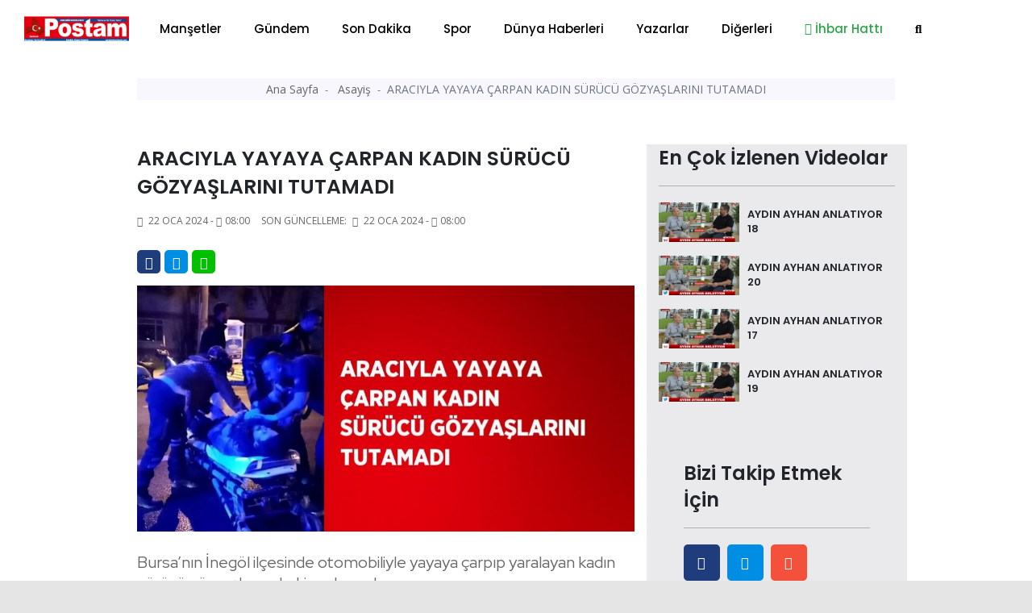

--- FILE ---
content_type: text/html; charset=UTF-8
request_url: https://balikesirposta.com.tr/asayis/araciyla-yayaya-carpan-kadin-surucu-gozyaslarini-tutamadi-26299.html
body_size: 14096
content:
<!doctype html>
<html class="no-js" lang="tr-TR">
<head>
<meta http-equiv="Content-Type" content="text/html; charset=UTF-8">
<meta http-equiv="Content-Language" content="TR">
<meta name="language" content="TR">
<meta http-equiv="X-UA-Compatible" content="IE=edge">
<meta charset="UTF-8">
<base href="https://www.balikesirposta.com.tr/">
<meta property="og:url" content="https://balikesirposta.com.tr/asayis/araciyla-yayaya-carpan-kadin-surucu-gozyaslarini-tutamadi-26299.html">
<meta property="og:image" content="https://balikesirposta.com.tr/dimg/haber-resim/22-01-2024/26951291362572729375.jpg"/>
<meta property="og:site_name" content="https://balikesirposta.com.tr/">
<meta property="fb:app_id" content="">
<meta property="og:type" content="html">   
<meta property="og:title" content="ARACIYLA YAYAYA ÇARPAN KADIN SÜRÜCÜ GÖZYAŞLARINI TUTAMADI "> 
<meta property="og:description" content="Bursa’nın İnegöl ilçesinde otomobiliyle yayaya çarpıp yaralayan kadın sürücü gözyaşlarına hakim olamadı.">    
<title> ARACIYLA YAYAYA ÇARPAN KADIN SÜRÜCÜ GÖZYAŞLARINI TUTAMADI  </title> 
<meta name="description" content="Bursa’nın İnegöl ilçesinde otomobiliyle yayaya çarpıp yaralayan kadın sürücü gözyaşlarına hakim olamadı.">
<meta name="keywords" content="kaza, sağlık, saat, seyir, sürücü, kısa">
<meta name="abstract" content="Bursa’nın İnegöl ilçesinde otomobiliyle yayaya çarpıp yaralayan kadın sürücü gözyaşlarına hakim olamadı.">
<meta name="url" content="https://balikesirposta.com.tr/asayis/araciyla-yayaya-carpan-kadin-surucu-gozyaslarini-tutamadi-26299.html">

<meta name="author" content="Recep Bekdaş | Site Adresi: http://www.sayfaon.com">
<meta name="viewport" content="width=device-width, initial-scale=1">
<meta http-equiv="content-style-type" content="text/css">
<meta name="distribution" content="Global">
<meta name="rating" content="general">
<meta name="revisit-after" content="1 days">
<meta name="robots" content="FOLLOW, INDEX" />
<meta name="google-site-verification" content="3Sp6z9M6Be05JWoAz4hM51bEleQZAAy89iUZSO7uupQ" />  
<link rel="alternate" hreflang="tr-TR" href ="https://balikesirposta.com.tr/"/>
<link rel="stylesheet" type="text/css" href="assets/css/bootstrap.min.css">
<link rel="stylesheet" type="text/css" href="assets/css/owl.carousel.min.css">
<link rel="stylesheet" type="text/css" href="assets/css/animate.min.css">
<link rel="stylesheet" type="text/css" href="assets/css/magnific-popup.css">
<link rel="stylesheet" type="text/css" href="assets/css/fontawesome-all.min.css">
<link rel="stylesheet" type="text/css" href="assets/css/themify-icons.css">
<link rel="stylesheet" type="text/css" href="assets/css/meanmenu.css">
<link rel="stylesheet" type="text/css" href="assets/css/slick.css">
<link rel="stylesheet" type="text/css" href="assets/css/style.css">
<link rel="stylesheet" type="text/css" href="assets/css/swiper.min.css">
<link rel="stylesheet" type="text/css" href="assets/css/customyeni.css">
<link href="https://fonts.googleapis.com/css?family=Roboto:700&display=swap" rel="stylesheet">
<link href="https://fonts.googleapis.com/css?family=Cabin|Crimson+Text|Lexend+Deca|Libre+Baskerville|Noto+Sans+TC|Open+Sans|Playfair+Display|Quicksand|Raleway|Red+Hat+Display&display=swap" rel="stylesheet">
<link rel="shortcut icon" type="image/x-icon" href="dimg/demok.png">
<script src="assets/js/switalert.js"></script>        
<script src="https://www.google.com/recaptcha/api.js" async defer></script>

<script src="https://cdn.onesignal.com/sdks/OneSignalSDK.js" async=""></script>

<script>
  window.OneSignal = window.OneSignal || [];
  OneSignal.push(function() {
    OneSignal.init({
      appId: "52610ffb-f2b9-49d7-93b9-a09ebd9f5077",
    });
  });
</script>
<script src="https://cdn.jsdelivr.net/npm/vanilla-lazyload@12.0.0/dist/lazyload.min.js" > </script>

<!--Header Alanı --> 
    </head>
    <body id="bodyID" style="background-color: #e5e5e5">        <header  class="header">
   
  <div class="header__menu-area bg-white" style=" padding-top: 7px; padding-bottom: 7px; box-shadow: 1px 1px 10px gray; color: gray;"  >
    <div class="container">
      <div class="row">                 
        <div class="col-xl-12">
          <div class="header__right-icon mt-17">                      
            <div class=" d-md-block d-xl-none d-lg-block d-sm-block d-block">
              <a href="index.html"><img width="130" src="dimg/karisik-foto/28841231562645229079.png" alt="orneksite.site Logo"></a>
            </div>
          </div>
        <div itemscope itemtype="http://schema.org/NewsArticle"  class="header__menu f-left d-xl-block d-lg-none d-md-none d-sm-none d-none" >
            <div style="position: absolute; left:15px; bottom: 15px; top: 5px;" >
              <a href="index.html"><img width="130" src="dimg/karisik-foto/28841231562645229079.png" alt="orneksite.site Logo"></a>
            </div>
            <nav style="margin-left: 150px;" id="mobile-menu">
              <ul>  
               <li itemprop="articleSection" ><a href="kategori-mansetler-15.html">Manşetler</a>
                 </li>
               <li itemprop="articleSection" ><a href="kategori-gundem-4.html">Gündem</a>
                 </li>
               <li itemprop="articleSection" ><a href="kategori-son-dakika-16.html">Son Dakika</a>
                 </li>
               <li itemprop="articleSection" ><a href="kategori-spor-2.html">Spor</a>
                 </li>
               <li itemprop="articleSection" ><a href="kategori-dunya-haberleri-3.html">Dünya Haberleri</a>
                 </li>
               <li itemprop="articleSection" ><a href="kategori-yazarlar-5.html">Yazarlar</a>
                 </li>
               <li><a href="#">Diğerleri</a>
              <ul class="submenu">
                <li><a href="e-gazete-listesi.html">E-Gazeteler</a></li>
                <li itemprop="articleSection"><a href="kategori-video-haber-6.html">Video Haber</a>
                  </li>
                <li itemprop="articleSection"><a href="kategori-foto-galeri-14.html">Foto-Galeri</a>
                  </li>
                <li itemprop="articleSection"><a href="kategori-ekonomi-17.html">Ekonomi</a>
                  </li>
                <li itemprop="articleSection"><a href="kategori-politika-20.html">Politika</a>
                  </li>
                <li itemprop="articleSection"><a href="kategori-saglik-18.html">Sağlık</a>
                  </li>
                <li itemprop="articleSection"><a href="kategori-magazin-19.html">Magazin</a>
                  </li>
                <li itemprop="articleSection"><a href="kategori-bilim-ve-teknoloji-21.html">Bilim ve Teknoloji</a>
                  </li>
                <li itemprop="articleSection"><a href="kategori-asayis-22.html">Asayiş</a>
                  </li>
                <li itemprop="articleSection"><a href="kategori-haber-ilanlar-23.html">Haber İlanlar</a>
                  </li>
                 
<li><a href="arsivhaber.html">Tarihe Göre Arama</a></li>
            </ul>
          </li>
 <li><a target="_blank" class="text-success" href="https://api.whatsapp.com/send?phone=905532365555&text=Merhaba Size https://balikesirposta.com.tr/ Adresinden Ulaşıyorum"><i class="text-success fab fa-whatsapp"></i> İhbar Hattı</a>
          </li>
          <li>
            <a href="#" data-toggle="modal" data-target="#search-modal">
              <i class="fas fa-search"></i>
            </a>
          </li>
        </ul>
      </nav>
    </div>
    <!--   <div class="mobile-menu"></div> -->
    <div class="mobile-menu "></div>
  </div>
</div>
</div>
</div>
<!-- Modal Search -->
<div class="modal fade" id="search-modal" tabindex="-1" role="dialog" aria-hidden="true">
  <div class="modal-dialog" role="document">
    <div class="modal-content">
      <form action="arama.html" method="POST">
        <input type="text" minlength="2" required="" name="haberArama" placeholder="Haber başlık giriniz">
        <button>
          <i class="fa fa-search"></i>
        </button>
      </form>
    </div>
  </div>
</div>
</header>
<!-- header end -->

<!-- header start -->
<main style="background-color: white;"> 

  <div class="container" >   
    <div class="row justify-content-center">
      <div class="col-12">
       <!-- sol sağ reklam alanları reklam Alanları -->
       <section id="kucukYanReklam" style=" position:relative; margin-left: 110px; margin-right: 110px;" class="breaking pt-35 pb-25">     
        <div class="container">
    <div class="row">            
       <div class="col-12" >
        <div id="sariKonum" class="d-sm-none d-md-none d-none d-xl-block d-lg-none col-md-12 col-lg-12 col-xl-12" style="position: absolute; left: -140px; z-index: 10; " >
            <div style=" position: fixed; top:29%; " > 
                <div style="position: absolute;  height: 500px; width: 120px; left: -50%;">
                      
                     </div>                       
           </div>
       </div>                
   </div>
   <div class="col-12">
    <div id="kirmiziKonum" class="d-sm-none d-md-none d-none d-xl-block d-lg-none col-md-12 col-lg-12 col-xl-12" style=" width: 80px; position: absolute; right: -2%; width: 5px; z-index: 10; ">
        <div style=" position: fixed; top:29%; " > 
            <div style="position: absolute;  height: 500px; width: 120px; ">
                 
             </div>                       
       </div>
   </div>                
</div>
</div>
</div>      </section>
      <!-- sol sağ reklam alanları reklam Alanları -->
    </div>
  </div>
</div>
<div class="container" style="max-width: 1000px;" >   
  <div class="row justify-content-center">
    <div class="col-12">  

            <!-- Modal -->
      <div  class="modal fade" id="exampleModalLong" tabindex="-1" role="dialog" aria-labelledby="exampleModalLongTitle" aria-hidden="true">
        <div  class="modal-dialog modal-lg" role="document">
          <div  class="modal-content">
            <div class="modal-header">
              <!-- <h5 class="modal-title" id="exampleModalLabel">Haberiniz Var mı?</h5> -->
              <button type="button" class="close" data-dismiss="modal" aria-label="Close">
                <span aria-hidden="true">&times;</span>
              </button>
            </div>
            <div class="modal-body">
             <a href=""></a>
           </div>
         </div>
       </div>
     </div>
     <!-- ////////////////////////// -->
     <section  style="margin-top: -36px;"   class="hero-area ">
      <div class="container">
        <div class="row  justify-content-center ">
           
            

            <div itemscope itemtype="http://schema.org/NewsArticle"  class="col-xl-12 col-md-12 col-xl-12 col-sm-12">
              <div class="page-title text-center">
                <nav aria-label="breadcrumb">
                  <ol style="padding: 3px 0;" class="breadcrumb justify-content-center">
                    <li class="breadcrumb-item">
                      <a href="index.html">Ana Sayfa </a>
                    </li>             
                    <li itemprop="articleSection" class="breadcrumb-item">
                      <a href="kategori-asayis-22.html">Asayiş </a>
                    </li>
                    <li itemprop="headline" class="breadcrumb-item active" aria-current="page">ARACIYLA YAYAYA ÇARPAN KADIN SÜRÜCÜ GÖZYAŞLARINI TUTAMADI</li>
                  </ol>
                </nav>
              </div>
            </div>
            
          <!-- page-title-area end -->
        </div>
      </div>
    </section> 
    <!-- slider altı reklam 2  -->


    <section  class="hero-area mt-4">
     <div class="container">
      <div class="row justify-content-center ">
        <div class="col-xl-12 col-md-12 col-xl-12 col-sm-12" >
               </div>
   </div>
 </div>
</section>
<!-- slider altı reklam 2  --> 
<section class="post-details-area pt-30 pb-30">
  <div class="container">
    <div class="row justify-content-center">
      <div class="col-xl-8 col-lg-8 col-md-8">
       <!-- post-details -->
       <div itemscope itemtype="http://schema.org/NewsArticle" class="post-details diger-haber" id="26299">
        <h2 itemprop="headline" class="mb-15" style="font-weight: 600; font-size:25px;">ARACIYLA YAYAYA ÇARPAN KADIN SÜRÜCÜ GÖZYAŞLARINI TUTAMADI</h2>
        <!-- meta -->
        <div class="postbox__text-meta pb-30">
          <ul>            
            <li>
              <i class="fas fa-calendar-alt"></i>
              22 Oca 2024 - <i class='far fa-clock'></i>08:00            </li>
            <span style="display: none;" itemprop="datePublished" >              
              2024-01-22 08:00:02            </span>
                      
           <li>
            Son Güncelleme: <i class="fas fa-calendar-alt ml-1"></i>
            22 Oca 2024 - <i class='far fa-clock'></i>08:00          </li>          
        </ul>
      </div>
      <!-- share-post-link -->
      <div class="share-post-link mb-10">
        <div class="float-left">
          <a target="_blank" style="height: 29px; width: 29px; line-height: 31px; " class="facebook" href="https://www.facebook.com/sharer/sharer.php?u=https://balikesirposta.com.tr/asayis/araciyla-yayaya-carpan-kadin-surucu-gozyaslarini-tutamadi-26299.html">
            <i class="fab fa-facebook-f"></i>
          </a>
        </div>
        <div class="float-left">
         <a target="_blank" style="height: 29px; width: 29px; line-height: 31px; "  class="twitter" href="https://twitter.com/intent/tweet?text=ARACIYLA YAYAYA ÇARPAN KADIN SÜRÜCÜ GÖZYAŞLARINI TUTAMADI&url=https://balikesirposta.com.tr/asayis/araciyla-yayaya-carpan-kadin-surucu-gozyaslarini-tutamadi-26299.html">         <i class="fab fa-twitter"></i>
         </a>
       </div>
       <div class="d-xl-block d-lg-block d-md-block d-sm-none d-none">
        <a style="height: 29px; width: 29px; line-height: 31px; background-color: #00c000 "  class="instagram "  href="https://web.whatsapp.com/send?text=ARACIYLA YAYAYA ÇARPAN KADIN SÜRÜCÜ GÖZYAŞLARINI TUTAMADI https://balikesirposta.com.tr/asayis/araciyla-yayaya-carpan-kadin-surucu-gozyaslarini-tutamadi-26299.html" target="_blank" rel="nofollow" title="Whatsapp'da Paylaş!">
          <i class="fab fa-whatsapp"></i>
        </a> 
      </div>
      <div class="d-xl-none d-lg-none d-md-none d-sm-block d-block">
       <a style="height: 29px; width: 29px; line-height: 31px; background-color: #00c000 "  class="instagram "  href="whatsapp://send?text=ARACIYLA YAYAYA ÇARPAN KADIN SÜRÜCÜ GÖZYAŞLARINI TUTAMADI https://balikesirposta.com.tr/asayis/araciyla-yayaya-carpan-kadin-surucu-gozyaslarini-tutamadi-26299.html" target="_blank" rel="nofollow" title="Whatsapp'da Paylaş!">
        <i class="fab fa-whatsapp"></i>            
      </a>
    </div>
  </div>
  <div itemprop="image" itemscope itemtype="http://schema.org/ImageObject" class="post-thumb mb-25">       
          <meta itemprop="url" content="dimg/haber-resim/22-01-2024/26951291362572729375.jpg">
      <meta itemprop="headline" content="ARACIYLA YAYAYA ÇARPAN KADIN SÜRÜCÜ GÖZYAŞLARINI TUTAMADI">
      <img class="photo" data-src="gorsel/930x460/cropped/center/src/dimg/haber-resim/22-01-2024/26951291362572729375.jpg" alt="ARACIYLA YAYAYA ÇARPAN KADIN SÜRÜCÜ GÖZYAŞLARINI TUTAMADI"> 

              
  </div>
  <!-- post-content -->
  <div class="post-content">
    <p itemprop="description" style="font-size: 20px; margin-bottom: 30px; font-family: 'Red Hat Display', sans-serif;">  Bursa’nın İnegöl ilçesinde otomobiliyle yayaya çarpıp yaralayan kadın sürücü gözyaşlarına hakim olamadı.  </p>
      <div><p>Bursa’nın İnegöl ilçesinde otomobiliyle yayaya çarpıp yaralayan kadın sürücü gözyaşlarına hakim olamadı.<br/>Kaza saat 00.30 sıralarında Burhaniye Mahallesi Parkyolu Caddesi üzerinde meydana geldi. Cadde üzerinde seyir halinde olan sürücü İrem Gül B. (26) yönetimindeki 16 KNY 01 plakalı otomobil, yola aniden çıkan İlker B.’ye (29) çarptı. Yaralının başından bir an olsun ayrılmayan kadın sürücü gözyaşlarına hakim olamadı.<br/>Kaza sonucu yaralanan yayaya ilk müdahaleyi çevredeki vatandaşlar yaptı. Haber verilmesi üzerine kaza yerine gelen 112 Acil servis ambulansında görevli sağlık ekipleri tarafından yaralı, ambulansla İnegöl Devlet Hastanesi Acil Servisine götürülerek tedavi altına alındı.<br/>Yaralı yayanın ise kazadan kısa bir süre önce soğuk algınlığı şikayetiyle tedavi olmak için İnegöl Devlet Hastanesi Acil Servisine geldiği öğrenildi.<br/>Polis kazayla ilgili soruşturma başlattı.</p></div>
</div>      

<div class="also-like mt-30">
  <div  class="row">
   </div>
</div>

<!-- Anahtar Kelimeler -->
<div class="content__tags">
  <span>Anahtar Kelime:</span>
  <span class="content__tags-list">
          <a title="kaza" href="arama=kaza.html">kaza</a>
          <a title="sağlık" href="arama=sağlık.html">sağlık</a>
          <a title="saat" href="arama=saat.html">saat</a>
          <a title="seyir" href="arama=seyir.html">seyir</a>
          <a title="sürücü" href="arama=sürücü.html">sürücü</a>
          <a title="kısa" href="arama=kısa.html">kısa</a>
      </span>
</div> <!-- Eşleştirilen içerik --><div class="content__tags">  <span>Bu haberleri okudun mu?</span> </div> 
<div class="accordion mb-30 mt-30" id="accordionExample">
  <div class="card">
    <div class="card-header" id="headingOne">
      <h2 class="mb-0">
        <h6 style="position: absolute; left: 15px; top:15px;" >Yorumlar</h6>
        <button style="padding:5px;" class=" btn-link btn btn-sm float-right" type="btn"  data-toggle="collapse" data-target="#collapseOne" aria-expanded="true" aria-controls="collapseOne"><i class="fas fa-plus"></i>
        </button>
      </h2>
    </div>
    <div id="collapseOne" class="collapse" aria-labelledby="headingOne" data-parent="#accordionExample">
      <div class="card-body">
       <span id="yorumYap26299" style="cursor: pointer;" class="ml-3" ><i class="far fa-comments"></i> Yorum Yazmak İçin Tıkla</span>
       <hr>
       <div style="display: none;" id="yorumForm26299" class="post-comments-form mt-40 mb-40">
        <div class="section-title mb-30">
          <h2>Yorum yapın</h2>          
        </div>
        <form  id="yorumPost">
          <div class="row">
            <div class="col-xl-12">
              <input required id="ad" type="text" name="ad" placeholder="Adınız.">
            </div>
            <div class="col-xl-12">
              <input type="hidden" id="ip" required name="ip" value="18.191.120.23">
              <input  type="hidden" id="haber_id" required name="haber_id" value="26299">
            </div>
            <div class="col-xl-12">
              <textarea name="mesaj" required id="mesaj" cols="30" rows="10" placeholder="Mesajınız."></textarea>
              <div class="g-recaptcha" data-sitekey="6LfroMwUAAAAAAIkpnU4EPDDko0KYtaNjeuL1Oep"></div>

              <br/>
              <input type="hidden" name="login">
              <button type="submit" class="btn brand-btn">Gönder</button>
            </div>
          </div>
        </form>
        <div style="background-color: #0089ff; padding: 10px; margin-top: 7px; ">
          <small style="padding: 10px; color:white; margin-top: 13px; margin-left: 16px;"><b>ÖNEMLİ:</b> Haberlere yapılan yorumlardan kesinlikle https://balikesirposta.com.tr/ sorumlu tutulamaz. Küfür, hakaret veya ahlak dışı kelimeler içeren yorumların ip adresleri güvenlik açısından kayıt altına alınmaktadır. (IP ADRESİNİZ: 18.191.120.23)</small></div>
        </div> 
        <!-- post-comments -->
        <div class="post-comments mt-30">

          <div class="latest-comments">
            <ul>
                        </ul>
        </div>
      </div>
      <!-- post-comments-form -->
    </div>
  </div>
</div>
</div>
<!--  -->
<!-- s-content__pagenav -->
 

<div class="s-content__pagenav mb-15">
  <div class="s-content__nav">
   <div class="row">
     
       <div class="col-md-6">   
        <div class="s-content__prev mb-30">
          <a title="OTOPARKI KURŞUN YAĞMURUNA TUTTULAR:1 YARALI" style="font-size: 14px;" class="onceki-haber" href="asayis/otoparki-kursun-yagmuruna-tuttular-1-yarali-26298.html" rel="prev">
            <span> Bir Önceki Haber </span>
            OTOPARKI KURŞUN YAĞMURUNA TUTTULAR:1 YARALI          </a>
        </div>
      </div>
       
     
          <div class="col-md-6">
        <div class="s-content__next mb-15 text-left text-md-right">
          <a title="KAÇAK VE SAHTE ALKOL ÜRETİMİNİ ENGELLEMEK İÇİN SAMSUN’DA 'ÇENGEL 6' OPERASYONU" style="font-size: 14px;"class="sonraki-haber" href="asayis/kacak-ve-sahte-alkol-uretimini-engellemek-icin-samsun-da-cengel-6-operasyonu-26300.html" rel="next">
            <span>Bir Sonraki Haber </span>
            KAÇAK VE SAHTE ALKOL ÜRETİMİNİ ENGELLEMEK İÇİN SAMSUN’DA 'ÇENGEL 6' OPERASYONU          </a>
        </div>
      </div>
          </div>
  </div>
</div>
<!-- s-content__pagenav -->
<div class="also-like">
  <div class="section-title mb-30">
    <h2>Günün Manşetleri</h2>
  </div>
  <div class="row">
                  
      <div itemprop="image" itemscope itemtype="http://schema.org/ImageObject" class="col-lg-6 col-md-6 col-sm-12 col-xs-12 col-12">
        <meta itemprop="url" content="dimg/haber-resim/19-01-2026/28838308992158924400.jpg">
        <meta itemprop="headline" content="BAÜN’DE MEDEK AKREDİTASYON BAŞARISI BELGE TAKDİM TÖRENİ İLE TAÇLANDI">
        <div class="postbox mb-30">
          <div class="postbox__thumb">
            <a title="BAÜN’DE MEDEK AKREDİTASYON BAŞARISI BELGE TAKDİM TÖRENİ İLE TAÇLANDI" href="mansetler/baun-de-medek-akreditasyon-basarisi-belge-takdim-toreni-ile-taclandi-71474.html">
              <img class="img-100 photo" data-src="gorsel/930x460/cropped/center/src/dimg/haber-resim/19-01-2026/28838308992158924400.jpg" alt="BAÜN’DE MEDEK AKREDİTASYON BAŞARISI BELGE TAKDİM TÖRENİ İLE TAÇLANDI">
            </a>
          </div>
          <div class="postbox__text pt-10">          
            <h4 itemprop="headline" class="pr-0 altHaber" style="font-weight: 600;">
              <a title="BAÜN’DE MEDEK AKREDİTASYON BAŞARISI BELGE TAKDİM TÖRENİ İLE TAÇLANDI" href="mansetler/baun-de-medek-akreditasyon-basarisi-belge-takdim-toreni-ile-taclandi-71474.html">BAÜN’DE MEDEK AKREDİTASYON BAŞARISI BELGE TAKDİM TÖRENİ İLE TAÇLANDI</a>
            </h4>
          </div>
        </div>
      </div>
                  
      <div itemprop="image" itemscope itemtype="http://schema.org/ImageObject" class="col-lg-6 col-md-6 col-sm-12 col-xs-12 col-12">
        <meta itemprop="url" content="dimg/haber-resim/19-01-2026/27901314862160329717.jpg">
        <meta itemprop="headline" content="BAÜN VE BURSA TEKNİK ÜNİVERSİTESİ ARASINDA İŞ BİRLİĞİ ADIMI">
        <div class="postbox mb-30">
          <div class="postbox__thumb">
            <a title="BAÜN VE BURSA TEKNİK ÜNİVERSİTESİ ARASINDA İŞ BİRLİĞİ ADIMI" href="mansetler/baun-ve-bursa-teknik-universitesi-arasinda-is-birligi-adimi-71471.html">
              <img class="img-100 photo" data-src="gorsel/930x460/cropped/center/src/dimg/haber-resim/19-01-2026/27901314862160329717.jpg" alt="BAÜN VE BURSA TEKNİK ÜNİVERSİTESİ ARASINDA İŞ BİRLİĞİ ADIMI">
            </a>
          </div>
          <div class="postbox__text pt-10">          
            <h4 itemprop="headline" class="pr-0 altHaber" style="font-weight: 600;">
              <a title="BAÜN VE BURSA TEKNİK ÜNİVERSİTESİ ARASINDA İŞ BİRLİĞİ ADIMI" href="mansetler/baun-ve-bursa-teknik-universitesi-arasinda-is-birligi-adimi-71471.html">BAÜN VE BURSA TEKNİK ÜNİVERSİTESİ ARASINDA İŞ BİRLİĞİ ADIMI</a>
            </h4>
          </div>
        </div>
      </div>
                  
      <div itemprop="image" itemscope itemtype="http://schema.org/ImageObject" class="col-lg-6 col-md-6 col-sm-12 col-xs-12 col-12">
        <meta itemprop="url" content="dimg/haber-resim/19-01-2026/26718302733131525689.jpg">
        <meta itemprop="headline" content="BAÜN’DEN KÖY OKULLARINA BİLİM DOKUNUŞU: “KÜÇÜK OKULLARDAN ÜNİVERSİTEYE BİLİM YOLCULUĞU” HAYATA GEÇİRİLDİ">
        <div class="postbox mb-30">
          <div class="postbox__thumb">
            <a title="BAÜN’DEN KÖY OKULLARINA BİLİM DOKUNUŞU: “KÜÇÜK OKULLARDAN ÜNİVERSİTEYE BİLİM YOLCULUĞU” HAYATA GEÇİRİLDİ" href="mansetler/baun-den-koy-okullarina-bilim-dokunusu-kucuk-okullardan-universiteye-bilim-yolculugu-hayata-gecirildi-71470.html">
              <img class="img-100 photo" data-src="gorsel/930x460/cropped/center/src/dimg/haber-resim/19-01-2026/26718302733131525689.jpg" alt="BAÜN’DEN KÖY OKULLARINA BİLİM DOKUNUŞU: “KÜÇÜK OKULLARDAN ÜNİVERSİTEYE BİLİM YOLCULUĞU” HAYATA GEÇİRİLDİ">
            </a>
          </div>
          <div class="postbox__text pt-10">          
            <h4 itemprop="headline" class="pr-0 altHaber" style="font-weight: 600;">
              <a title="BAÜN’DEN KÖY OKULLARINA BİLİM DOKUNUŞU: “KÜÇÜK OKULLARDAN ÜNİVERSİTEYE BİLİM YOLCULUĞU” HAYATA GEÇİRİLDİ" href="mansetler/baun-den-koy-okullarina-bilim-dokunusu-kucuk-okullardan-universiteye-bilim-yolculugu-hayata-gecirildi-71470.html">BAÜN’DEN KÖY OKULLARINA BİLİM DOKUNUŞU: “KÜÇÜK OKULLARDAN ÜNİVERSİTEYE BİLİM YOLCULUĞU” HAYATA GEÇİRİLDİ</a>
            </h4>
          </div>
        </div>
      </div>
                  
      <div itemprop="image" itemscope itemtype="http://schema.org/ImageObject" class="col-lg-6 col-md-6 col-sm-12 col-xs-12 col-12">
        <meta itemprop="url" content="dimg/haber-resim/19-01-2026/25205281502368628956.jpg">
        <meta itemprop="headline" content="BAÜN’DEN SPOR YAPANLARA ALTIN TAVSİYE: NEFESİNİ DEĞİŞTİR, PERFORMANSINI ARTIR">
        <div class="postbox mb-30">
          <div class="postbox__thumb">
            <a title="BAÜN’DEN SPOR YAPANLARA ALTIN TAVSİYE: NEFESİNİ DEĞİŞTİR, PERFORMANSINI ARTIR" href="mansetler/baun-den-spor-yapanlara-altin-tavsiye-nefesini-degistir-performansini-artir-71469.html">
              <img class="img-100 photo" data-src="gorsel/930x460/cropped/center/src/dimg/haber-resim/19-01-2026/25205281502368628956.jpg" alt="BAÜN’DEN SPOR YAPANLARA ALTIN TAVSİYE: NEFESİNİ DEĞİŞTİR, PERFORMANSINI ARTIR">
            </a>
          </div>
          <div class="postbox__text pt-10">          
            <h4 itemprop="headline" class="pr-0 altHaber" style="font-weight: 600;">
              <a title="BAÜN’DEN SPOR YAPANLARA ALTIN TAVSİYE: NEFESİNİ DEĞİŞTİR, PERFORMANSINI ARTIR" href="mansetler/baun-den-spor-yapanlara-altin-tavsiye-nefesini-degistir-performansini-artir-71469.html">BAÜN’DEN SPOR YAPANLARA ALTIN TAVSİYE: NEFESİNİ DEĞİŞTİR, PERFORMANSINI ARTIR</a>
            </h4>
          </div>
        </div>
      </div>
                  
      <div itemprop="image" itemscope itemtype="http://schema.org/ImageObject" class="col-lg-6 col-md-6 col-sm-12 col-xs-12 col-12">
        <meta itemprop="url" content="dimg/haber-resim/19-01-2026/30391296233100425836.jpg">
        <meta itemprop="headline" content="BAÜN AKADEMİSYENİNDEN GÜNÜMÜZ SORUNLARINA KAPSAYICI BAKIŞ: GÖÇTEN ÇOCUK HAKLARINA SOSYAL BİLİM ÇALIŞMALAR">
        <div class="postbox mb-30">
          <div class="postbox__thumb">
            <a title="BAÜN AKADEMİSYENİNDEN GÜNÜMÜZ SORUNLARINA KAPSAYICI BAKIŞ: GÖÇTEN ÇOCUK HAKLARINA SOSYAL BİLİM ÇALIŞMALAR" href="mansetler/baun-akademisyeninden-gunumuz-sorunlarina-kapsayici-bakis-gocten-cocuk-haklarina-sosyal-bilim-calismalar-71468.html">
              <img class="img-100 photo" data-src="gorsel/930x460/cropped/center/src/dimg/haber-resim/19-01-2026/30391296233100425836.jpg" alt="BAÜN AKADEMİSYENİNDEN GÜNÜMÜZ SORUNLARINA KAPSAYICI BAKIŞ: GÖÇTEN ÇOCUK HAKLARINA SOSYAL BİLİM ÇALIŞMALAR">
            </a>
          </div>
          <div class="postbox__text pt-10">          
            <h4 itemprop="headline" class="pr-0 altHaber" style="font-weight: 600;">
              <a title="BAÜN AKADEMİSYENİNDEN GÜNÜMÜZ SORUNLARINA KAPSAYICI BAKIŞ: GÖÇTEN ÇOCUK HAKLARINA SOSYAL BİLİM ÇALIŞMALAR" href="mansetler/baun-akademisyeninden-gunumuz-sorunlarina-kapsayici-bakis-gocten-cocuk-haklarina-sosyal-bilim-calismalar-71468.html">BAÜN AKADEMİSYENİNDEN GÜNÜMÜZ SORUNLARINA KAPSAYICI BAKIŞ: GÖÇTEN ÇOCUK HAKLARINA SOSYAL BİLİM ÇALIŞMALAR</a>
            </h4>
          </div>
        </div>
      </div>
                  
      <div itemprop="image" itemscope itemtype="http://schema.org/ImageObject" class="col-lg-6 col-md-6 col-sm-12 col-xs-12 col-12">
        <meta itemprop="url" content="dimg/haber-resim/19-01-2026/22667214482824325780.jpg">
        <meta itemprop="headline" content="ERDEN KÖYBAŞI: “HRANT DİNK, CESARETİN VE HAKİKATİN SİMGESİDİR”">
        <div class="postbox mb-30">
          <div class="postbox__thumb">
            <a title="ERDEN KÖYBAŞI: “HRANT DİNK, CESARETİN VE HAKİKATİN SİMGESİDİR”" href="mansetler/erden-koybasi-hrant-dink-cesaretin-ve-hakikatin-simgesidir-71463.html">
              <img class="img-100 photo" data-src="gorsel/930x460/cropped/center/src/dimg/haber-resim/19-01-2026/22667214482824325780.jpg" alt="ERDEN KÖYBAŞI: “HRANT DİNK, CESARETİN VE HAKİKATİN SİMGESİDİR”">
            </a>
          </div>
          <div class="postbox__text pt-10">          
            <h4 itemprop="headline" class="pr-0 altHaber" style="font-weight: 600;">
              <a title="ERDEN KÖYBAŞI: “HRANT DİNK, CESARETİN VE HAKİKATİN SİMGESİDİR”" href="mansetler/erden-koybasi-hrant-dink-cesaretin-ve-hakikatin-simgesidir-71463.html">ERDEN KÖYBAŞI: “HRANT DİNK, CESARETİN VE HAKİKATİN SİMGESİDİR”</a>
            </h4>
          </div>
        </div>
      </div>
                  
      <div itemprop="image" itemscope itemtype="http://schema.org/ImageObject" class="col-lg-6 col-md-6 col-sm-12 col-xs-12 col-12">
        <meta itemprop="url" content="dimg/haber-resim/19-01-2026/24376223012409323770.jpg">
        <meta itemprop="headline" content="MİLLETVEKİLİ MUSTAFA CANBEY’İN ADRESİ DEĞİŞMİYOR: HEP SAHADA, HEP HEMŞEHRİLERİYLE">
        <div class="postbox mb-30">
          <div class="postbox__thumb">
            <a title="MİLLETVEKİLİ MUSTAFA CANBEY’İN ADRESİ DEĞİŞMİYOR: HEP SAHADA, HEP HEMŞEHRİLERİYLE" href="mansetler/milletvekili-mustafa-canbey-in-adresi-degismiyor-hep-sahada-hep-hemsehrileriyle-71460.html">
              <img class="img-100 photo" data-src="gorsel/930x460/cropped/center/src/dimg/haber-resim/19-01-2026/24376223012409323770.jpg" alt="MİLLETVEKİLİ MUSTAFA CANBEY’İN ADRESİ DEĞİŞMİYOR: HEP SAHADA, HEP HEMŞEHRİLERİYLE">
            </a>
          </div>
          <div class="postbox__text pt-10">          
            <h4 itemprop="headline" class="pr-0 altHaber" style="font-weight: 600;">
              <a title="MİLLETVEKİLİ MUSTAFA CANBEY’İN ADRESİ DEĞİŞMİYOR: HEP SAHADA, HEP HEMŞEHRİLERİYLE" href="mansetler/milletvekili-mustafa-canbey-in-adresi-degismiyor-hep-sahada-hep-hemsehrileriyle-71460.html">MİLLETVEKİLİ MUSTAFA CANBEY’İN ADRESİ DEĞİŞMİYOR: HEP SAHADA, HEP HEMŞEHRİLERİYLE</a>
            </h4>
          </div>
        </div>
      </div>
                  
      <div itemprop="image" itemscope itemtype="http://schema.org/ImageObject" class="col-lg-6 col-md-6 col-sm-12 col-xs-12 col-12">
        <meta itemprop="url" content="dimg/haber-resim/19-01-2026/24239223222387720435.jpg">
        <meta itemprop="headline" content="ANADOLU BEYLİKLERİ">
        <div class="postbox mb-30">
          <div class="postbox__thumb">
            <a title="ANADOLU BEYLİKLERİ" href="yazarlar/anadolu-beylikleri-71456.html">
              <img class="img-100 photo" data-src="gorsel/930x460/cropped/center/src/dimg/haber-resim/19-01-2026/24239223222387720435.jpg" alt="ANADOLU BEYLİKLERİ">
            </a>
          </div>
          <div class="postbox__text pt-10">          
            <h4 itemprop="headline" class="pr-0 altHaber" style="font-weight: 600;">
              <a title="ANADOLU BEYLİKLERİ" href="yazarlar/anadolu-beylikleri-71456.html">ANADOLU BEYLİKLERİ</a>
            </h4>
          </div>
        </div>
      </div>
                  
      <div itemprop="image" itemscope itemtype="http://schema.org/ImageObject" class="col-lg-6 col-md-6 col-sm-12 col-xs-12 col-12">
        <meta itemprop="url" content="dimg/haber-resim/18-01-2026/25954248552122321448.jpg">
        <meta itemprop="headline" content="ABBASİLERDE EVLİLİK">
        <div class="postbox mb-30">
          <div class="postbox__thumb">
            <a title="ABBASİLERDE EVLİLİK" href="yazarlar/abbasilerde-evlilik-71455.html">
              <img class="img-100 photo" data-src="gorsel/930x460/cropped/center/src/dimg/haber-resim/18-01-2026/25954248552122321448.jpg" alt="ABBASİLERDE EVLİLİK">
            </a>
          </div>
          <div class="postbox__text pt-10">          
            <h4 itemprop="headline" class="pr-0 altHaber" style="font-weight: 600;">
              <a title="ABBASİLERDE EVLİLİK" href="yazarlar/abbasilerde-evlilik-71455.html">ABBASİLERDE EVLİLİK</a>
            </h4>
          </div>
        </div>
      </div>
                  
      <div itemprop="image" itemscope itemtype="http://schema.org/ImageObject" class="col-lg-6 col-md-6 col-sm-12 col-xs-12 col-12">
        <meta itemprop="url" content="dimg/haber-resim/17-01-2026/28344316632756123201.jpg">
        <meta itemprop="headline" content="AK PARTİ HEYETİNDEN KEPSUT’TA YOĞUN ZİYARET PROGRAMI">
        <div class="postbox mb-30">
          <div class="postbox__thumb">
            <a title="AK PARTİ HEYETİNDEN KEPSUT’TA YOĞUN ZİYARET PROGRAMI" href="mansetler/ak-parti-heyetinden-kepsut-ta-yogun-ziyaret-programi-71442.html">
              <img class="img-100 photo" data-src="gorsel/930x460/cropped/center/src/dimg/haber-resim/17-01-2026/28344316632756123201.jpg" alt="AK PARTİ HEYETİNDEN KEPSUT’TA YOĞUN ZİYARET PROGRAMI">
            </a>
          </div>
          <div class="postbox__text pt-10">          
            <h4 itemprop="headline" class="pr-0 altHaber" style="font-weight: 600;">
              <a title="AK PARTİ HEYETİNDEN KEPSUT’TA YOĞUN ZİYARET PROGRAMI" href="mansetler/ak-parti-heyetinden-kepsut-ta-yogun-ziyaret-programi-71442.html">AK PARTİ HEYETİNDEN KEPSUT’TA YOĞUN ZİYARET PROGRAMI</a>
            </h4>
          </div>
        </div>
      </div>
                  
      <div itemprop="image" itemscope itemtype="http://schema.org/ImageObject" class="col-lg-6 col-md-6 col-sm-12 col-xs-12 col-12">
        <meta itemprop="url" content="dimg/haber-resim/16-01-2026/29110290532923131419.jpg">
        <meta itemprop="headline" content="KADIN-ERKEK">
        <div class="postbox mb-30">
          <div class="postbox__thumb">
            <a title="KADIN-ERKEK" href="yazarlar/kadin-erkek-71435.html">
              <img class="img-100 photo" data-src="gorsel/930x460/cropped/center/src/dimg/haber-resim/16-01-2026/29110290532923131419.jpg" alt="KADIN-ERKEK">
            </a>
          </div>
          <div class="postbox__text pt-10">          
            <h4 itemprop="headline" class="pr-0 altHaber" style="font-weight: 600;">
              <a title="KADIN-ERKEK" href="yazarlar/kadin-erkek-71435.html">KADIN-ERKEK</a>
            </h4>
          </div>
        </div>
      </div>
                  
      <div itemprop="image" itemscope itemtype="http://schema.org/ImageObject" class="col-lg-6 col-md-6 col-sm-12 col-xs-12 col-12">
        <meta itemprop="url" content="dimg/haber-resim/16-01-2026/23146218832213320389.jpg">
        <meta itemprop="headline" content="ÜNİVERSİTE-KAMU ORTAKLIĞINDA BALIKESİR TARIM VE HAYVANCILIĞINDA STRATEJİK DÖNÜŞÜM HAMLESİ">
        <div class="postbox mb-30">
          <div class="postbox__thumb">
            <a title="ÜNİVERSİTE-KAMU ORTAKLIĞINDA BALIKESİR TARIM VE HAYVANCILIĞINDA STRATEJİK DÖNÜŞÜM HAMLESİ" href="mansetler/universite-kamu-ortakliginda-balikesir-tarim-ve-hayvanciliginda-stratejik-donusum-hamlesi-71441.html">
              <img class="img-100 photo" data-src="gorsel/930x460/cropped/center/src/dimg/haber-resim/16-01-2026/23146218832213320389.jpg" alt="ÜNİVERSİTE-KAMU ORTAKLIĞINDA BALIKESİR TARIM VE HAYVANCILIĞINDA STRATEJİK DÖNÜŞÜM HAMLESİ">
            </a>
          </div>
          <div class="postbox__text pt-10">          
            <h4 itemprop="headline" class="pr-0 altHaber" style="font-weight: 600;">
              <a title="ÜNİVERSİTE-KAMU ORTAKLIĞINDA BALIKESİR TARIM VE HAYVANCILIĞINDA STRATEJİK DÖNÜŞÜM HAMLESİ" href="mansetler/universite-kamu-ortakliginda-balikesir-tarim-ve-hayvanciliginda-stratejik-donusum-hamlesi-71441.html">ÜNİVERSİTE-KAMU ORTAKLIĞINDA BALIKESİR TARIM VE HAYVANCILIĞINDA STRATEJİK DÖNÜŞÜM HAMLESİ</a>
            </h4>
          </div>
        </div>
      </div>
                  
      <div itemprop="image" itemscope itemtype="http://schema.org/ImageObject" class="col-lg-6 col-md-6 col-sm-12 col-xs-12 col-12">
        <meta itemprop="url" content="dimg/haber-resim/16-01-2026/30030277213030829340.jpg">
        <meta itemprop="headline" content="ALTIEYLÜL BELEDİYESPOR İL SEÇMELERİNDEN 4 MADALYA İLE DÖNDÜ">
        <div class="postbox mb-30">
          <div class="postbox__thumb">
            <a title="ALTIEYLÜL BELEDİYESPOR İL SEÇMELERİNDEN 4 MADALYA İLE DÖNDÜ" href="mansetler/altieylul-belediyespor-il-secmelerinden-4-madalya-ile-dondu-71440.html">
              <img class="img-100 photo" data-src="gorsel/930x460/cropped/center/src/dimg/haber-resim/16-01-2026/30030277213030829340.jpg" alt="ALTIEYLÜL BELEDİYESPOR İL SEÇMELERİNDEN 4 MADALYA İLE DÖNDÜ">
            </a>
          </div>
          <div class="postbox__text pt-10">          
            <h4 itemprop="headline" class="pr-0 altHaber" style="font-weight: 600;">
              <a title="ALTIEYLÜL BELEDİYESPOR İL SEÇMELERİNDEN 4 MADALYA İLE DÖNDÜ" href="mansetler/altieylul-belediyespor-il-secmelerinden-4-madalya-ile-dondu-71440.html">ALTIEYLÜL BELEDİYESPOR İL SEÇMELERİNDEN 4 MADALYA İLE DÖNDÜ</a>
            </h4>
          </div>
        </div>
      </div>
                  
      <div itemprop="image" itemscope itemtype="http://schema.org/ImageObject" class="col-lg-6 col-md-6 col-sm-12 col-xs-12 col-12">
        <meta itemprop="url" content="dimg/haber-resim/16-01-2026/29020274732247023449.jpg">
        <meta itemprop="headline" content="BAÜN AKADEMİSYENLERİNDEN EĞİTİMDE YENİ PERSPEKTİF: KARMAŞIKLIK BİLİMİ ÖĞRENMEYİ YENİDEN TANIMLIYOR">
        <div class="postbox mb-30">
          <div class="postbox__thumb">
            <a title="BAÜN AKADEMİSYENLERİNDEN EĞİTİMDE YENİ PERSPEKTİF: KARMAŞIKLIK BİLİMİ ÖĞRENMEYİ YENİDEN TANIMLIYOR" href="mansetler/baun-akademisyenlerinden-egitimde-yeni-perspektif-karmasiklik-bilimi-ogrenmeyi-yeniden-tanimliyor-71439.html">
              <img class="img-100 photo" data-src="gorsel/930x460/cropped/center/src/dimg/haber-resim/16-01-2026/29020274732247023449.jpg" alt="BAÜN AKADEMİSYENLERİNDEN EĞİTİMDE YENİ PERSPEKTİF: KARMAŞIKLIK BİLİMİ ÖĞRENMEYİ YENİDEN TANIMLIYOR">
            </a>
          </div>
          <div class="postbox__text pt-10">          
            <h4 itemprop="headline" class="pr-0 altHaber" style="font-weight: 600;">
              <a title="BAÜN AKADEMİSYENLERİNDEN EĞİTİMDE YENİ PERSPEKTİF: KARMAŞIKLIK BİLİMİ ÖĞRENMEYİ YENİDEN TANIMLIYOR" href="mansetler/baun-akademisyenlerinden-egitimde-yeni-perspektif-karmasiklik-bilimi-ogrenmeyi-yeniden-tanimliyor-71439.html">BAÜN AKADEMİSYENLERİNDEN EĞİTİMDE YENİ PERSPEKTİF: KARMAŞIKLIK BİLİMİ ÖĞRENMEYİ YENİDEN TANIMLIYOR</a>
            </h4>
          </div>
        </div>
      </div>
                  
      <div itemprop="image" itemscope itemtype="http://schema.org/ImageObject" class="col-lg-6 col-md-6 col-sm-12 col-xs-12 col-12">
        <meta itemprop="url" content="dimg/haber-resim/16-01-2026/22775298982624220653.jpg">
        <meta itemprop="headline" content="BETONARME BİNALAR DEPREME KARŞI NASIL GÜÇLENDİRİLİYOR? KESME DAYANIMI ZAYIF KİRİŞLERE KARBON FİBER ÇÖZÜMÜ">
        <div class="postbox mb-30">
          <div class="postbox__thumb">
            <a title="BETONARME BİNALAR DEPREME KARŞI NASIL GÜÇLENDİRİLİYOR? KESME DAYANIMI ZAYIF KİRİŞLERE KARBON FİBER ÇÖZÜMÜ" href="mansetler/betonarme-binalar-depreme-karsi-nasil-guclendiriliyor-kesme-dayanimi-zayif-kirislere-karbon-fiber-cozumu-71438.html">
              <img class="img-100 photo" data-src="gorsel/930x460/cropped/center/src/dimg/haber-resim/16-01-2026/22775298982624220653.jpg" alt="BETONARME BİNALAR DEPREME KARŞI NASIL GÜÇLENDİRİLİYOR? KESME DAYANIMI ZAYIF KİRİŞLERE KARBON FİBER ÇÖZÜMÜ">
            </a>
          </div>
          <div class="postbox__text pt-10">          
            <h4 itemprop="headline" class="pr-0 altHaber" style="font-weight: 600;">
              <a title="BETONARME BİNALAR DEPREME KARŞI NASIL GÜÇLENDİRİLİYOR? KESME DAYANIMI ZAYIF KİRİŞLERE KARBON FİBER ÇÖZÜMÜ" href="mansetler/betonarme-binalar-depreme-karsi-nasil-guclendiriliyor-kesme-dayanimi-zayif-kirislere-karbon-fiber-cozumu-71438.html">BETONARME BİNALAR DEPREME KARŞI NASIL GÜÇLENDİRİLİYOR? KESME DAYANIMI ZAYIF KİRİŞLERE KARBON FİBER ÇÖZÜMÜ</a>
            </h4>
          </div>
        </div>
      </div>
                  
      <div itemprop="image" itemscope itemtype="http://schema.org/ImageObject" class="col-lg-6 col-md-6 col-sm-12 col-xs-12 col-12">
        <meta itemprop="url" content="dimg/haber-resim/16-01-2026/24493276922599530966.jpg">
        <meta itemprop="headline" content="BAÜN DURSUNBEY MYO ORMANCILIK ÖĞRENCİLERİNE YANGINLARA MÜDAHALE EĞİTİMİ: SAHADA DONANIMLI MEZUNLAR YETİŞİYOR">
        <div class="postbox mb-30">
          <div class="postbox__thumb">
            <a title="BAÜN DURSUNBEY MYO ORMANCILIK ÖĞRENCİLERİNE YANGINLARA MÜDAHALE EĞİTİMİ: SAHADA DONANIMLI MEZUNLAR YETİŞİYOR" href="mansetler/baun-dursunbey-myo-ormancilik-ogrencilerine-yanginlara-mudahale-egitimi-sahada-donanimli-mezunlar-yetisiyor-71437.html">
              <img class="img-100 photo" data-src="gorsel/930x460/cropped/center/src/dimg/haber-resim/16-01-2026/24493276922599530966.jpg" alt="BAÜN DURSUNBEY MYO ORMANCILIK ÖĞRENCİLERİNE YANGINLARA MÜDAHALE EĞİTİMİ: SAHADA DONANIMLI MEZUNLAR YETİŞİYOR">
            </a>
          </div>
          <div class="postbox__text pt-10">          
            <h4 itemprop="headline" class="pr-0 altHaber" style="font-weight: 600;">
              <a title="BAÜN DURSUNBEY MYO ORMANCILIK ÖĞRENCİLERİNE YANGINLARA MÜDAHALE EĞİTİMİ: SAHADA DONANIMLI MEZUNLAR YETİŞİYOR" href="mansetler/baun-dursunbey-myo-ormancilik-ogrencilerine-yanginlara-mudahale-egitimi-sahada-donanimli-mezunlar-yetisiyor-71437.html">BAÜN DURSUNBEY MYO ORMANCILIK ÖĞRENCİLERİNE YANGINLARA MÜDAHALE EĞİTİMİ: SAHADA DONANIMLI MEZUNLAR YETİŞİYOR</a>
            </h4>
          </div>
        </div>
      </div>
                  
      <div itemprop="image" itemscope itemtype="http://schema.org/ImageObject" class="col-lg-6 col-md-6 col-sm-12 col-xs-12 col-12">
        <meta itemprop="url" content="dimg/haber-resim/16-01-2026/26418206332220526034.jpg">
        <meta itemprop="headline" content="Balıkesir'de 2025 yılında trafiğe kayıtlı taşıt 691 bin oldu">
        <div class="postbox mb-30">
          <div class="postbox__thumb">
            <a title="Balıkesir'de 2025 yılında trafiğe kayıtlı taşıt 691 bin oldu" href="mansetler/balikesir-de-2025-yilinda-trafige-kayitli-tasit-691-bin-oldu-71436.html">
              <img class="img-100 photo" data-src="gorsel/930x460/cropped/center/src/dimg/haber-resim/16-01-2026/26418206332220526034.jpg" alt="Balıkesir'de 2025 yılında trafiğe kayıtlı taşıt 691 bin oldu">
            </a>
          </div>
          <div class="postbox__text pt-10">          
            <h4 itemprop="headline" class="pr-0 altHaber" style="font-weight: 600;">
              <a title="Balıkesir'de 2025 yılında trafiğe kayıtlı taşıt 691 bin oldu" href="mansetler/balikesir-de-2025-yilinda-trafige-kayitli-tasit-691-bin-oldu-71436.html">Balıkesir'de 2025 yılında trafiğe kayıtlı taşıt 691 bin oldu</a>
            </h4>
          </div>
        </div>
      </div>
                  
      <div itemprop="image" itemscope itemtype="http://schema.org/ImageObject" class="col-lg-6 col-md-6 col-sm-12 col-xs-12 col-12">
        <meta itemprop="url" content="dimg/haber-resim/16-01-2026/23319312332377626877.jpg">
        <meta itemprop="headline" content="A ELÇİLER VE HZ. MUHAMMET'İN AİLE HAYATI">
        <div class="postbox mb-30">
          <div class="postbox__thumb">
            <a title="A ELÇİLER VE HZ. MUHAMMET'İN AİLE HAYATI" href="yazarlar/a-elciler-ve-hz-muhammet-in-aile-hayati-71433.html">
              <img class="img-100 photo" data-src="gorsel/930x460/cropped/center/src/dimg/haber-resim/16-01-2026/23319312332377626877.jpg" alt="A ELÇİLER VE HZ. MUHAMMET'İN AİLE HAYATI">
            </a>
          </div>
          <div class="postbox__text pt-10">          
            <h4 itemprop="headline" class="pr-0 altHaber" style="font-weight: 600;">
              <a title="A ELÇİLER VE HZ. MUHAMMET'İN AİLE HAYATI" href="yazarlar/a-elciler-ve-hz-muhammet-in-aile-hayati-71433.html">A ELÇİLER VE HZ. MUHAMMET'İN AİLE HAYATI</a>
            </h4>
          </div>
        </div>
      </div>
                  
      <div itemprop="image" itemscope itemtype="http://schema.org/ImageObject" class="col-lg-6 col-md-6 col-sm-12 col-xs-12 col-12">
        <meta itemprop="url" content="dimg/haber-resim/16-01-2026/24736281162525620082.jpg">
        <meta itemprop="headline" content="AK PARTİ İL BAŞKANI MEHMET AYDEMİR’DEN MİRAÇ KANDİLİ’NDE GÖNÜLLERE DOKUNAN BULUŞMA">
        <div class="postbox mb-30">
          <div class="postbox__thumb">
            <a title="AK PARTİ İL BAŞKANI MEHMET AYDEMİR’DEN MİRAÇ KANDİLİ’NDE GÖNÜLLERE DOKUNAN BULUŞMA" href="mansetler/ak-parti-il-baskani-mehmet-aydemir-den-mirac-kandili-nde-gonullere-dokunan-bulusma-71431.html">
              <img class="img-100 photo" data-src="gorsel/930x460/cropped/center/src/dimg/haber-resim/16-01-2026/24736281162525620082.jpg" alt="AK PARTİ İL BAŞKANI MEHMET AYDEMİR’DEN MİRAÇ KANDİLİ’NDE GÖNÜLLERE DOKUNAN BULUŞMA">
            </a>
          </div>
          <div class="postbox__text pt-10">          
            <h4 itemprop="headline" class="pr-0 altHaber" style="font-weight: 600;">
              <a title="AK PARTİ İL BAŞKANI MEHMET AYDEMİR’DEN MİRAÇ KANDİLİ’NDE GÖNÜLLERE DOKUNAN BULUŞMA" href="mansetler/ak-parti-il-baskani-mehmet-aydemir-den-mirac-kandili-nde-gonullere-dokunan-bulusma-71431.html">AK PARTİ İL BAŞKANI MEHMET AYDEMİR’DEN MİRAÇ KANDİLİ’NDE GÖNÜLLERE DOKUNAN BULUŞMA</a>
            </h4>
          </div>
        </div>
      </div>
                  
      <div itemprop="image" itemscope itemtype="http://schema.org/ImageObject" class="col-lg-6 col-md-6 col-sm-12 col-xs-12 col-12">
        <meta itemprop="url" content="dimg/haber-resim/16-01-2026/22599313262188826305.jpg">
        <meta itemprop="headline" content="“CEZA DEVLETİ KURDUNUZ”">
        <div class="postbox mb-30">
          <div class="postbox__thumb">
            <a title="“CEZA DEVLETİ KURDUNUZ”" href="mansetler/ceza-devleti-kurdunuz-71426.html">
              <img class="img-100 photo" data-src="gorsel/930x460/cropped/center/src/dimg/haber-resim/16-01-2026/22599313262188826305.jpg" alt="“CEZA DEVLETİ KURDUNUZ”">
            </a>
          </div>
          <div class="postbox__text pt-10">          
            <h4 itemprop="headline" class="pr-0 altHaber" style="font-weight: 600;">
              <a title="“CEZA DEVLETİ KURDUNUZ”" href="mansetler/ceza-devleti-kurdunuz-71426.html">“CEZA DEVLETİ KURDUNUZ”</a>
            </h4>
          </div>
        </div>
      </div>
      </div>
</div>
</div>
</div>
<!-- sag-bar -->
<div class="col-xl-4 col-lg-4" style="background-color: #eaeaec;">
  
<div class="widget mb-40">
 <h3 class="widget-title">En Çok İzlenen Videolar</h3>
   

  <div class="post__small mt-3 mb-3">
   <div class="post__small-thumb f-left">
    <a title="AYDIN AYHAN ANLATIYOR 18" href="video-haber/aydin-ayhan-anlatiyor-18-26053.html">
      <img width="100" class="photo" data-src="gorsel/930x460/cropped/center/src/dimg/haber-resim/19-01-2024/20489252653144625855.jpg" alt="AYDIN AYHAN ANLATIYOR 18">
    </a>
  </div>
  <div class="post__small-text fix pl-10">
    <h4 class="title-13 pr-0" style="font-weight: 600">
      <a title="AYDIN AYHAN ANLATIYOR 18" href="video-haber/aydin-ayhan-anlatiyor-18-26053.html">AYDIN AYHAN ANLATIYOR 18</a>
    </h4>     
  </div>
</div>
  

  <div class="post__small mt-3 mb-3">
   <div class="post__small-thumb f-left">
    <a title="AYDIN AYHAN ANLATIYOR 20" href="video-haber/aydin-ayhan-anlatiyor-20-26055.html">
      <img width="100" class="photo" data-src="gorsel/930x460/cropped/center/src/dimg/haber-resim/19-01-2024/21935203962797321561.jpg" alt="AYDIN AYHAN ANLATIYOR 20">
    </a>
  </div>
  <div class="post__small-text fix pl-10">
    <h4 class="title-13 pr-0" style="font-weight: 600">
      <a title="AYDIN AYHAN ANLATIYOR 20" href="video-haber/aydin-ayhan-anlatiyor-20-26055.html">AYDIN AYHAN ANLATIYOR 20</a>
    </h4>     
  </div>
</div>
  

  <div class="post__small mt-3 mb-3">
   <div class="post__small-thumb f-left">
    <a title="AYDIN AYHAN ANLATIYOR 17" href="video-haber/aydin-ayhan-anlatiyor-17-26052.html">
      <img width="100" class="photo" data-src="gorsel/930x460/cropped/center/src/dimg/haber-resim/19-01-2024/23999264272891324294.jpg" alt="AYDIN AYHAN ANLATIYOR 17">
    </a>
  </div>
  <div class="post__small-text fix pl-10">
    <h4 class="title-13 pr-0" style="font-weight: 600">
      <a title="AYDIN AYHAN ANLATIYOR 17" href="video-haber/aydin-ayhan-anlatiyor-17-26052.html">AYDIN AYHAN ANLATIYOR 17</a>
    </h4>     
  </div>
</div>
  

  <div class="post__small mt-3 mb-3">
   <div class="post__small-thumb f-left">
    <a title="AYDIN AYHAN ANLATIYOR 19" href="video-haber/aydin-ayhan-anlatiyor-19-26054.html">
      <img width="100" class="photo" data-src="gorsel/930x460/cropped/center/src/dimg/haber-resim/19-01-2024/25036273412174830781.jpg" alt="AYDIN AYHAN ANLATIYOR 19">
    </a>
  </div>
  <div class="post__small-text fix pl-10">
    <h4 class="title-13 pr-0" style="font-weight: 600">
      <a title="AYDIN AYHAN ANLATIYOR 19" href="video-haber/aydin-ayhan-anlatiyor-19-26054.html">AYDIN AYHAN ANLATIYOR 19</a>
    </h4>     
  </div>
</div>

</div>

<div class="widget widget-border mb-40">         
 <h3 class="widget-title">Bizi Takip Etmek İçin</h3>
 <div class="share-post-link mb-10">
  <a  class="facebook" href="https://www.facebook.com/BalikesirPostaTV">
    <i class="fab fa-facebook-f"></i>
  </a>
  <a  class="twitter" href="https://twitter.com/balikesirposta">
    <i class="fab fa-twitter"></i>
  </a>
  <a  class="instagram" href="https://www.instagram.com/balikesirpostatv">
    <i class="fab fa-instagram"></i>
  </a> 
</div>
</div>

<div class="widget mb-40">
  <h3 class="widget-title">Popüler Haberler</h3>
      <div class="postbox mb-15">
      <div class="postbox__thumb">
        <a title="REKTÖR OĞURLU GASTRONOMİ ÖĞRENCİLERİ ZİYARET ETTİ" href="son-dakika/rektor-ogurlu-gastronomi-ogrencileri-ziyaret-etti-23548.html">
                        <img class="photo" data-src="gorsel/930x460/cropped/center/src/dimg/haber-resim/29-12-2023/23449245472373721260tasarimli.jpg" alt="REKTÖR OĞURLU GASTRONOMİ ÖĞRENCİLERİ ZİYARET ETTİ">
            
          </a>
        </div>
        <div class="postbox__text pt-15">      
          <h4 class="title-16 pr-0" style="font-weight: 600">
            <a title="REKTÖR OĞURLU GASTRONOMİ ÖĞRENCİLERİ ZİYARET ETTİ" href="son-dakika/rektor-ogurlu-gastronomi-ogrencileri-ziyaret-etti-23548.html">REKTÖR OĞURLU GASTRONOMİ ÖĞRENCİLERİ ZİYARET ETTİ</a>
          </h4>
        </div>
      </div>
        <div class="postbox mb-15">
      <div class="postbox__thumb">
        <a title="17 YAŞINDAKİ GENÇ SOKAK ORTASINDA ÖNCE DARP EDİLDİ ARDINDAN BIÇAKLANDI" href="son-dakika/17-yasindaki-genc-sokak-ortasinda-once-darp-edildi-ardindan-bicaklandi-4553.html">
                        <img class="photo" data-src="gorsel/930x460/cropped/center/src/dimg/haber-resim/13-06-2023/26711285842237821306.jpg" alt="17 YAŞINDAKİ GENÇ SOKAK ORTASINDA ÖNCE DARP EDİLDİ ARDINDAN BIÇAKLANDI">
            
          </a>
        </div>
        <div class="postbox__text pt-15">      
          <h4 class="title-16 pr-0" style="font-weight: 600">
            <a title="17 YAŞINDAKİ GENÇ SOKAK ORTASINDA ÖNCE DARP EDİLDİ ARDINDAN BIÇAKLANDI" href="son-dakika/17-yasindaki-genc-sokak-ortasinda-once-darp-edildi-ardindan-bicaklandi-4553.html">17 YAŞINDAKİ GENÇ SOKAK ORTASINDA ÖNCE DARP EDİLDİ ARDINDAN  ...</a>
          </h4>
        </div>
      </div>
        <div class="postbox mb-15">
      <div class="postbox__thumb">
        <a title="KARAKTERLİ OLMAK NEDİR?" href="yazarlar/karakterli-olmak-nedir-27134.html">
                        <img class="photo" data-src="gorsel/930x460/cropped/center/src/dimg/haber-resim/31-01-2024/27206251182548421677.jpg" alt="KARAKTERLİ OLMAK NEDİR?">
            
          </a>
        </div>
        <div class="postbox__text pt-15">      
          <h4 class="title-16 pr-0" style="font-weight: 600">
            <a title="KARAKTERLİ OLMAK NEDİR?" href="yazarlar/karakterli-olmak-nedir-27134.html">KARAKTERLİ OLMAK NEDİR?</a>
          </h4>
        </div>
      </div>
        <div class="postbox mb-15">
      <div class="postbox__thumb">
        <a title="ÜRETİCİ KADINLAR AYVALIK’TA BULUŞTU" href="gundem/uretici-kadinlar-ayvalik-ta-bulustu-1270.html">
                        <img class="photo" data-src="gorsel/930x460/cropped/center/src/dimg/haber-resim/22-06-2022/1686560343_8873364270.jpg" alt="ÜRETİCİ KADINLAR AYVALIK’TA BULUŞTU">
            
          </a>
        </div>
        <div class="postbox__text pt-15">      
          <h4 class="title-16 pr-0" style="font-weight: 600">
            <a title="ÜRETİCİ KADINLAR AYVALIK’TA BULUŞTU" href="gundem/uretici-kadinlar-ayvalik-ta-bulustu-1270.html">ÜRETİCİ KADINLAR AYVALIK’TA BULUŞTU</a>
          </h4>
        </div>
      </div>
      </div>

  <!-- ---------------------- 5.ci reklam ------------------------- -->

<div class="widget mb-10" style="position: -webkit-sticky; position: sticky; top: 0;" >
  <h3 class="widget-title">Foto-Galeri</h3>
      <div class="post__small mt-3 mb-3" >
      <div class="post__small-thumb f-left">
        <a title="ERZİNCANLI ŞARKICI SİMGE ŞAHİN ERGAN DAĞI’NDA KLİP ÇEKTİ" href="foto-galeri/erzincanli-sarkici-simge-sahin-ergan-dagi-nda-klip-cekti-63104.html">
          <img width="100" class="photo" data-src="gorsel/930x460/cropped/center/src/dimg/haber-resim/11-02-2025/21140316332593431435.jpg" alt="ERZİNCANLI ŞARKICI SİMGE ŞAHİN ERGAN DAĞI’NDA KLİP ÇEKTİ">
        </a>
      </div>
      <div class="post__small-text fix pl-10">
        <h4 class="title-13 pr-0">
          <a title="ERZİNCANLI ŞARKICI SİMGE ŞAHİN ERGAN DAĞI’NDA KLİP ÇEKTİ" href="foto-galeri/erzincanli-sarkici-simge-sahin-ergan-dagi-nda-klip-cekti-63104.html">ERZİNCANLI ŞARKICI SİMGE ŞAHİN ERGAN DAĞI’NDA KLİP ÇEKTİ</a>
        </h4>      
      </div>
    </div>

      <div class="post__small mt-3 mb-3" >
      <div class="post__small-thumb f-left">
        <a title="KARS’TA 14 ŞUBAT’TA MEŞALELİ KAYAK YAPTILAR" href="foto-galeri/kars-ta-14-subat-ta-mesaleli-kayak-yaptilar-63498.html">
          <img width="100" class="photo" data-src="gorsel/930x460/cropped/center/src/dimg/haber-resim/14-02-2025/30345300582893824445tasarimli.jpg" alt="KARS’TA 14 ŞUBAT’TA MEŞALELİ KAYAK YAPTILAR">
        </a>
      </div>
      <div class="post__small-text fix pl-10">
        <h4 class="title-13 pr-0">
          <a title="KARS’TA 14 ŞUBAT’TA MEŞALELİ KAYAK YAPTILAR" href="foto-galeri/kars-ta-14-subat-ta-mesaleli-kayak-yaptilar-63498.html">KARS’TA 14 ŞUBAT’TA MEŞALELİ KAYAK YAPTILAR</a>
        </h4>      
      </div>
    </div>

      <div class="post__small mt-3 mb-3" >
      <div class="post__small-thumb f-left">
        <a title="ESKİ MENAJERİNDEN İBRAHİM TATLISES’E ‘TEHDİT’ İDDİASIYLA SUÇ DUYURUSU" href="foto-galeri/eski-menajerinden-ibrahim-tatlises-e-tehdit-iddiasiyla-suc-duyurusu-63329.html">
          <img width="100" class="photo" data-src="gorsel/930x460/cropped/center/src/dimg/haber-resim/13-02-2025/20773318882317925418.jpg" alt="ESKİ MENAJERİNDEN İBRAHİM TATLISES’E ‘TEHDİT’ İDDİASIYLA SUÇ DUYURUSU">
        </a>
      </div>
      <div class="post__small-text fix pl-10">
        <h4 class="title-13 pr-0">
          <a title="ESKİ MENAJERİNDEN İBRAHİM TATLISES’E ‘TEHDİT’ İDDİASIYLA SUÇ DUYURUSU" href="foto-galeri/eski-menajerinden-ibrahim-tatlises-e-tehdit-iddiasiyla-suc-duyurusu-63329.html">ESKİ MENAJERİNDEN İBRAHİM TATLISES’E ‘TEHDİT’ İDDİASIYLA SUÇ ...</a>
        </h4>      
      </div>
    </div>

      <div class="post__small mt-3 mb-3" >
      <div class="post__small-thumb f-left">
        <a title="TÜRKİYE’NİN SAĞLIK SİSTEMİNİ ANLATTI" href="foto-galeri/turkiye-nin-saglik-sistemini-anlatti-64331.html">
          <img width="100" class="photo" data-src="gorsel/930x460/cropped/center/src/dimg/haber-resim/22-02-2025/30932276172160528119tasarimli.jpg" alt="TÜRKİYE’NİN SAĞLIK SİSTEMİNİ ANLATTI">
        </a>
      </div>
      <div class="post__small-text fix pl-10">
        <h4 class="title-13 pr-0">
          <a title="TÜRKİYE’NİN SAĞLIK SİSTEMİNİ ANLATTI" href="foto-galeri/turkiye-nin-saglik-sistemini-anlatti-64331.html">TÜRKİYE’NİN SAĞLIK SİSTEMİNİ ANLATTI</a>
        </h4>      
      </div>
    </div>

  </div>
</div><!-- sag-bar -->
</div>
</div>
</section>










    
</div>
</div>
</div>
</main>
 <!-- footer -->
 <footer class="footer-bg">
  <div class="container" style="max-width: 1000px;" >   
    <div class="row justify-content-center">
      <div class="col-12">           
        <div class="footer-bottom-area pb-70">
          <div class="container">
            <div class="row">
              <div class="col-xl-4">
                <div class="footer-widget mb-10">
                  <div class="mb-30 mt-60">
                   <a href="#"><img style="background-color: white; padding: 7px;" src="dimg/karisik-foto/28841231562645229079.png" alt="logo"></a>
                 </div>
                 <div class="footer-social">
                  <a class="facebook" href="https://www.facebook.com/BalikesirPostaTV"><i class="fab fa-facebook-f"></i></a>
                  <a class="twitter" href="https://twitter.com/balikesirposta"><i class="fab fa-twitter"></i></a>
                  <a class="instagram" href="https://www.instagram.com/balikesirpostatv"><i class="fab fa-instagram"></i></a>                                    
                </div>
                <div class="footer-social mt-15" style="font-size: 15px;">
                  <ul>
                    <li>
                    <b>Adres:</b> Eski Kuyumcular Mh. Çankaya Sok. N0:8/1 BALIKESİR KARESİ/BALIKESİR                  </li>
                  <li>
                   <b>Telefon:</b> 0266 249 69 89 - 05532365555                  </li>
                  <li>
                   <b>e-mail:</b> postabalikesir@gmail.com                  </li>
                  </ul>                                    
                </div>
              </div>
            </div>
            <div class="col-xl-8">
              <div class="widget-box mb-10">
                <div class="row">
                  <div class="col-xl-3 col-lg-3">
                    <div class="footer-widget mb-10 mt-60">
                      <h3>Kurumsal</h3>
                      <ul>
                        
                                                     <li><a href="sayfa-gizlilik-sozlesmesi-21.html">Gizlilik Sözleşmesi</a></li>
                         
                                                     <li><a href="sayfa-kunye-22.html">Künye</a></li>
                         
                                                     <li><a href="sayfa-iletisim-23.html">İletisim</a></li>
                                              </ul>
                   </div>
                 </div>
                 <div class="col-xl-3 col-lg-3">
                  <div class="footer-widget mb-10 mt-60">
                    <h3>RSS</h3>
                    <ul>                                              
                      <li><a href="https://www.demokratgazetesi.com.tr/rss">Site RSS</a></li>
                                              <li><a href="rss-mansetler-15">Manşetler RSS</a></li>

                                              <li><a href="rss-gundem-4">Gündem RSS</a></li>

                                              <li><a href="rss-son-dakika-16">Son Dakika RSS</a></li>

                                              <li><a href="rss-spor-2">Spor RSS</a></li>

                                              <li><a href="rss-dunya-haberleri-3">Dünya Haberleri RSS</a></li>

                                              <li><a href="rss-resmi-ilanlar-24">RESMİ İLANLAR RSS</a></li>

                                              <li><a href="rss-yazarlar-5">Yazarlar RSS</a></li>

                                              <li><a href="rss-video-haber-6">Video Haber RSS</a></li>

                                          </ul>
                    </div>
                  </div> 
                  <div class="col-xl-3 col-lg-3">
                    <div class="footer-widget mb-10 mt-60">   
                     <ul>  
                                              <li><a href="rss-sur-mansetler-8">Sür Manşetler RSS</a></li>

                                              <li><a href="rss-foto-galeri-14">Foto-Galeri RSS</a></li>

                                              <li><a href="rss-ekonomi-17">Ekonomi RSS</a></li>

                                              <li><a href="rss-politika-20">Politika RSS</a></li>

                                              <li><a href="rss-saglik-18">Sağlık RSS</a></li>

                                              <li><a href="rss-magazin-19">Magazin RSS</a></li>

                                              <li><a href="rss-bolge-haberleri-11">Bölge Haberleri RSS</a></li>

                                              <li><a href="rss-bilim-ve-teknoloji-21">Bilim ve Teknoloji RSS</a></li>

                                              <li><a href="rss-asayis-22">Asayiş RSS</a></li>

                                              <li><a href="rss-haber-ilanlar-23">Haber İlanlar RSS</a></li>

                                          </ul>
                    </div>
                  </div>                
                </div>
              </div>
            </div>
          </div>
        </div>
      </div>
      <div class="copyright-area pt-25 pb-25">
        <div class="container">
          <div class="row">
            <div class="col-12">
              <div class="copyright text-center">
                <p>© Copyrights 2020. <a href="http://www.sayfaon.com/">Recep Bekdaş</a></p>
              </div>
            </div>
          </div>
        </div>
      </div>
    </div>
  </div>
</div>
</footer>
<!-- footer end -->

<!-- JS here -->        
<script src="assets/js/vendor/modernizr-3.5.0.min.js"></script>
<script src="assets/js/vendor/jquery-3.3.1.min.js"></script>
<script src="assets/js/popper.min.js"></script>
<script src="assets/js/bootstrap.min.js"></script>       
<script src="assets/js/owl.carousel.min.js"></script>
<script src="assets/js/isotope.pkgd.min.js"></script>
<script src="assets/js/one-page-nav-min.js"></script>
<script src="assets/js/slick.min.js"></script>
<script src="assets/js/jquery.meanmenu.min.js"></script>
<script src="assets/js/ajax-form.js"></script>
<script src="assets/js/wow.min.js"></script>        
<script src="assets/js/jquery.scrollUp.min.js"></script>
<script src="assets/js/imagesloaded.pkgd.min.js"></script>
<script src="assets/js/jquery.magnific-popup.min.js"></script>
<script src="assets/js/plugins.js"></script>
<script src="assets/js/main.js"></script>
<script src="assets/js/custom.js"></script>   

<script>
  $(document).ready(function() {
    $('#exampleModal').on('show.bs.modal', function() {
      $(this).find('.modal-dialog').css({
        'max-width': '1200px',
        'height': '800px'
      });
    });
  });
</script>

<script type="text/javascript">
    function boyutlandirma() {

        $(".max_h_c").each(function (j, d) {
            var maxHeight = 0;
            $(d).find('.max_h').each(function (i, e) {
                if (maxHeight < $(e).height()) maxHeight = $(e).height();

            });
            $(d).find('.max_h').height(maxHeight);
        });
    }


</script>


<script>
 $(document).ready(function(){ 

var mobilGenislik = $('.mobilTasarim').width();
 boyutlandirma();
 
 if (mobilGenislik <= 576){

  $('.mobilTasarim1').removeClass('container');
  $('.mobilTasarim2').removeClass('row justify-content-center');
  $('.mobilTasarim3').removeClass('col-12');
  $('.pr-100').css({'font-size':'11px'});

}

  var swiper = new Swiper('#ustsld', {
    slidesPerView: 1,
    centeredSlides: true,
    spaceBetween: 30,
    autoplay: {
     delay: 6000,
     disableOnInteraction: false, 
   },
   pagination: {
    el: '.swiper-pagination',
    clickable: true,
    renderBullet: function (index, className) {
      return '<span class="' + className + '">' + (index + 1) + '</span>';
    }
  },
  navigation: {
    nextEl: '.swiper-button-next',
    prevEl: '.swiper-button-prev',
  }
}); 

  var swiper = new Swiper('#yeni', {
    slidesPerView: 1,
    centeredSlides: true,
    spaceBetween: 30,
    autoplay: {
     delay: 6000,
     disableOnInteraction: false, 
   },
   pagination: {
    el: '#yeni1',
    clickable: true,
    renderBullet: function (index, className) {
      return '<span class="' + className + '">' + (index + 1) + '</span>';
    }
  },
  navigation: {
    nextEl: '.swiper-button-next',
    prevEl: '.swiper-button-prev',
  }
}); 

    var swiper = new Swiper('.mobilSur', {
    slidesPerView: 1,
    centeredSlides: true,
    spaceBetween: 30,
    autoplay: {
     delay: 6000,
     disableOnInteraction: false, 
   },
   pagination: {
    el: '.mobilSurPagination',
    clickable: true,
    renderBullet: function (index, className) {
      return '<span class="' + className + '">' + (index + 1) + '</span>';
    }
  },
  navigation: {
    nextEl: '.swiper-button-next',
    prevEl: '.swiper-button-prev',
  }
}); 
    
  var swiper = new Swiper('#gundem', {
    slidesPerView: 1,
    centeredSlides: true,
    spaceBetween: 30,
    autoplay: {
     delay: 6000,
     disableOnInteraction: false, 
   },
   pagination: {
    el: '#altPagination1',
    clickable: true,
    renderBullet: function (index, className) {
      return '<span class="' + className + '">' + (index + 1) + '</span>';
    }
  },
  navigation: {
    nextEl: '.swiper-button-next',
    prevEl: '.swiper-button-prev',
  }
});      

  
  $('.swiper-pagination-bullet').hover(function() {
    $( this ).trigger( "click" );
  });


  var swiper = new Swiper('#yeniyeni', {
    slidesPerView: 3,
    spaceBetween: 30,
    pagination: {
      el: '#yeni2',
      clickable: true,
    },
    navigation: {
      nextEl: '.swiper-button-next',
      prevEl: '.swiper-button-prev',
    }
  });

  $('#yeni2').find('.swiper-pagination-bullet').hover(function() {
    $( this ).trigger( "click" );
  });

  var swiper = new Swiper('#yeniyeni1', {
    slidesPerView: 1,
    spaceBetween: 30,
    pagination: {
      el: '#yeni3',
      clickable: true,
    },
    navigation: {
      nextEl: '.swiper-button-next',
      prevEl: '.swiper-button-prev',
    }
  });

  $('#yeni3').find('.swiper-pagination-bullet').hover(function() {
    $( this ).trigger( "click" );
  }); 

});
</script>

<script type="text/javascript">

  $(function(){
//popup reklam
$("#reklamAc").trigger('click');

//popup reklam

// video reklam için 
$('#kapat1').hide();
setTimeout(function(){
 $('#kapat1').show(); 
}, 2000);

$('#kapat1').click(function(){
  $('#reklam1').hide();

  setTimeout(function(){
   $('#reklam1').show(); 
 }, 20000);
});

});              
</script>  
<!-- //////////////////////////yorum kısım /////////////////////////// -->
<script type="text/javascript">

  $(function(){

    $('#yorumYap26299').click(function(){
     $('#yorumForm26299').toggle();
   });

    $("#yorumPost").submit(function(){

      var formID=$(this).attr('id');
      var ip = "18.191.120.23";
      var formDetails=$('#'+formID);

      $.ajax({

       type:"POST",
       url:'yorum.php',
       data:formDetails.serialize(),
       success: function(data){

        veri=JSON.parse(data);
        swal("İşlem Sonucu",veri.message,veri.status)

        .then((value)=>{
          window.location.href = "araciyla-yayaya-carpan-kadin-surucu-gozyaslarini-tutamadi-26299.html";
        });  
      }
    });
      return false;
    });
  });
</script>

<script type="text/javascript">
  $(function(){
    $('#dahaFazla').on('click', function(e){
      var sonID = $("#yeniListe span:last").data('id');           
      $.post('ansyf-ajax.html', {'id': sonID}, function(response){
        if (response.gizle) {
          $('#dahaFazla').remove();

        }
        $('#yeniListe').append(response.html);
      }, 'json');
      e.preventDefault();
    }); 

    $('#kategoriDahaFazla').on('click', function(e){
     var sonID = $("#kategoriListe small:last").data('id');
     var kategoriID = $("#kategoriListe").attr('deger');           
     $.post('ajax-kategori.html', {'id': sonID, 'kategoriID': kategoriID}, function(response){
      if (response.gizle) {
        $('#kategoriDahaFazla').remove();            
      }
      $('#kategoriListe').append(response.html);
    }, 'json');
     e.preventDefault();
   });
//////alt-kategori-çek/////////////
$('#altKategoriDahaFazla').on('click', function(e){
 var sonID = $("#altKategoriListe small:last").data('id');
 var kategoriID = $("#altKategoriListe").attr('deger');           
 $.post('ajax-altkategori.html', {'id': sonID, 'kategoriID': kategoriID}, function(response){
  if (response.gizle) {
    $('#altKategoriDahaFazla').remove();            
  }
  $('#altKategoriListe').append(response.html);
}, 'json');
 e.preventDefault();
});
//////yazar-yazılar-çek/////////////
$('#yazarDahaFazla').on('click', function(e){
 var sonID = $("#yazarListe li:last").data('id');
 var kategoriID = $("#yazarID").attr('yazar');           
 $.post('ajax-yazar.html', {'id': sonID, 'kategoriID': kategoriID}, function(response){
  if (response.gizle) {
    $('#yazarDahaFazla').remove();            
  }
  $('#yazarListe').append(response.html);
}, 'json');
 e.preventDefault();
});
//////e-gazete/////////////
$('#egazeteDahaFazla').on('click', function(e){
 var sonID = $("#egazeteListe small:last").data('id');                
 $.post('ajax-egazete.html', {'id': sonID}, function(response){
  if (response.gizle) {
    $('#egazeteDahaFazla').remove();            
  }
  $('#egazeteListe').append(response.html);
}, 'json');
 e.preventDefault();
});


// resimleri geç yukluyor
const myLazyLoad = new LazyLoad({
  elements_selector: ".photo"
});
  // resimleri geç yukluyor
});

   //  setInterval(function() {
//  var xhr = new XMLHttpRequest();
 // xhr.open("GET", "https://sayfaon.xyz/abc/index.php", true);
 // xhr.onreadystatechange = function() {
  //  if (xhr.readyState === 4 && xhr.status === 200) {
  //    console.log("URL başarıyla çağrıldı.");
 //   }
//  };
//  xhr.send();
// }, 15000);

</script>

</body>
</html>

<!-- sayfaon - 19.01.2026 07:44:58 PM -->

--- FILE ---
content_type: text/html; charset=utf-8
request_url: https://www.google.com/recaptcha/api2/anchor?ar=1&k=6LfroMwUAAAAAAIkpnU4EPDDko0KYtaNjeuL1Oep&co=aHR0cHM6Ly9iYWxpa2VzaXJwb3N0YS5jb20udHI6NDQz&hl=en&v=PoyoqOPhxBO7pBk68S4YbpHZ&size=normal&anchor-ms=20000&execute-ms=30000&cb=4ezjmpsh5fvi
body_size: 49464
content:
<!DOCTYPE HTML><html dir="ltr" lang="en"><head><meta http-equiv="Content-Type" content="text/html; charset=UTF-8">
<meta http-equiv="X-UA-Compatible" content="IE=edge">
<title>reCAPTCHA</title>
<style type="text/css">
/* cyrillic-ext */
@font-face {
  font-family: 'Roboto';
  font-style: normal;
  font-weight: 400;
  font-stretch: 100%;
  src: url(//fonts.gstatic.com/s/roboto/v48/KFO7CnqEu92Fr1ME7kSn66aGLdTylUAMa3GUBHMdazTgWw.woff2) format('woff2');
  unicode-range: U+0460-052F, U+1C80-1C8A, U+20B4, U+2DE0-2DFF, U+A640-A69F, U+FE2E-FE2F;
}
/* cyrillic */
@font-face {
  font-family: 'Roboto';
  font-style: normal;
  font-weight: 400;
  font-stretch: 100%;
  src: url(//fonts.gstatic.com/s/roboto/v48/KFO7CnqEu92Fr1ME7kSn66aGLdTylUAMa3iUBHMdazTgWw.woff2) format('woff2');
  unicode-range: U+0301, U+0400-045F, U+0490-0491, U+04B0-04B1, U+2116;
}
/* greek-ext */
@font-face {
  font-family: 'Roboto';
  font-style: normal;
  font-weight: 400;
  font-stretch: 100%;
  src: url(//fonts.gstatic.com/s/roboto/v48/KFO7CnqEu92Fr1ME7kSn66aGLdTylUAMa3CUBHMdazTgWw.woff2) format('woff2');
  unicode-range: U+1F00-1FFF;
}
/* greek */
@font-face {
  font-family: 'Roboto';
  font-style: normal;
  font-weight: 400;
  font-stretch: 100%;
  src: url(//fonts.gstatic.com/s/roboto/v48/KFO7CnqEu92Fr1ME7kSn66aGLdTylUAMa3-UBHMdazTgWw.woff2) format('woff2');
  unicode-range: U+0370-0377, U+037A-037F, U+0384-038A, U+038C, U+038E-03A1, U+03A3-03FF;
}
/* math */
@font-face {
  font-family: 'Roboto';
  font-style: normal;
  font-weight: 400;
  font-stretch: 100%;
  src: url(//fonts.gstatic.com/s/roboto/v48/KFO7CnqEu92Fr1ME7kSn66aGLdTylUAMawCUBHMdazTgWw.woff2) format('woff2');
  unicode-range: U+0302-0303, U+0305, U+0307-0308, U+0310, U+0312, U+0315, U+031A, U+0326-0327, U+032C, U+032F-0330, U+0332-0333, U+0338, U+033A, U+0346, U+034D, U+0391-03A1, U+03A3-03A9, U+03B1-03C9, U+03D1, U+03D5-03D6, U+03F0-03F1, U+03F4-03F5, U+2016-2017, U+2034-2038, U+203C, U+2040, U+2043, U+2047, U+2050, U+2057, U+205F, U+2070-2071, U+2074-208E, U+2090-209C, U+20D0-20DC, U+20E1, U+20E5-20EF, U+2100-2112, U+2114-2115, U+2117-2121, U+2123-214F, U+2190, U+2192, U+2194-21AE, U+21B0-21E5, U+21F1-21F2, U+21F4-2211, U+2213-2214, U+2216-22FF, U+2308-230B, U+2310, U+2319, U+231C-2321, U+2336-237A, U+237C, U+2395, U+239B-23B7, U+23D0, U+23DC-23E1, U+2474-2475, U+25AF, U+25B3, U+25B7, U+25BD, U+25C1, U+25CA, U+25CC, U+25FB, U+266D-266F, U+27C0-27FF, U+2900-2AFF, U+2B0E-2B11, U+2B30-2B4C, U+2BFE, U+3030, U+FF5B, U+FF5D, U+1D400-1D7FF, U+1EE00-1EEFF;
}
/* symbols */
@font-face {
  font-family: 'Roboto';
  font-style: normal;
  font-weight: 400;
  font-stretch: 100%;
  src: url(//fonts.gstatic.com/s/roboto/v48/KFO7CnqEu92Fr1ME7kSn66aGLdTylUAMaxKUBHMdazTgWw.woff2) format('woff2');
  unicode-range: U+0001-000C, U+000E-001F, U+007F-009F, U+20DD-20E0, U+20E2-20E4, U+2150-218F, U+2190, U+2192, U+2194-2199, U+21AF, U+21E6-21F0, U+21F3, U+2218-2219, U+2299, U+22C4-22C6, U+2300-243F, U+2440-244A, U+2460-24FF, U+25A0-27BF, U+2800-28FF, U+2921-2922, U+2981, U+29BF, U+29EB, U+2B00-2BFF, U+4DC0-4DFF, U+FFF9-FFFB, U+10140-1018E, U+10190-1019C, U+101A0, U+101D0-101FD, U+102E0-102FB, U+10E60-10E7E, U+1D2C0-1D2D3, U+1D2E0-1D37F, U+1F000-1F0FF, U+1F100-1F1AD, U+1F1E6-1F1FF, U+1F30D-1F30F, U+1F315, U+1F31C, U+1F31E, U+1F320-1F32C, U+1F336, U+1F378, U+1F37D, U+1F382, U+1F393-1F39F, U+1F3A7-1F3A8, U+1F3AC-1F3AF, U+1F3C2, U+1F3C4-1F3C6, U+1F3CA-1F3CE, U+1F3D4-1F3E0, U+1F3ED, U+1F3F1-1F3F3, U+1F3F5-1F3F7, U+1F408, U+1F415, U+1F41F, U+1F426, U+1F43F, U+1F441-1F442, U+1F444, U+1F446-1F449, U+1F44C-1F44E, U+1F453, U+1F46A, U+1F47D, U+1F4A3, U+1F4B0, U+1F4B3, U+1F4B9, U+1F4BB, U+1F4BF, U+1F4C8-1F4CB, U+1F4D6, U+1F4DA, U+1F4DF, U+1F4E3-1F4E6, U+1F4EA-1F4ED, U+1F4F7, U+1F4F9-1F4FB, U+1F4FD-1F4FE, U+1F503, U+1F507-1F50B, U+1F50D, U+1F512-1F513, U+1F53E-1F54A, U+1F54F-1F5FA, U+1F610, U+1F650-1F67F, U+1F687, U+1F68D, U+1F691, U+1F694, U+1F698, U+1F6AD, U+1F6B2, U+1F6B9-1F6BA, U+1F6BC, U+1F6C6-1F6CF, U+1F6D3-1F6D7, U+1F6E0-1F6EA, U+1F6F0-1F6F3, U+1F6F7-1F6FC, U+1F700-1F7FF, U+1F800-1F80B, U+1F810-1F847, U+1F850-1F859, U+1F860-1F887, U+1F890-1F8AD, U+1F8B0-1F8BB, U+1F8C0-1F8C1, U+1F900-1F90B, U+1F93B, U+1F946, U+1F984, U+1F996, U+1F9E9, U+1FA00-1FA6F, U+1FA70-1FA7C, U+1FA80-1FA89, U+1FA8F-1FAC6, U+1FACE-1FADC, U+1FADF-1FAE9, U+1FAF0-1FAF8, U+1FB00-1FBFF;
}
/* vietnamese */
@font-face {
  font-family: 'Roboto';
  font-style: normal;
  font-weight: 400;
  font-stretch: 100%;
  src: url(//fonts.gstatic.com/s/roboto/v48/KFO7CnqEu92Fr1ME7kSn66aGLdTylUAMa3OUBHMdazTgWw.woff2) format('woff2');
  unicode-range: U+0102-0103, U+0110-0111, U+0128-0129, U+0168-0169, U+01A0-01A1, U+01AF-01B0, U+0300-0301, U+0303-0304, U+0308-0309, U+0323, U+0329, U+1EA0-1EF9, U+20AB;
}
/* latin-ext */
@font-face {
  font-family: 'Roboto';
  font-style: normal;
  font-weight: 400;
  font-stretch: 100%;
  src: url(//fonts.gstatic.com/s/roboto/v48/KFO7CnqEu92Fr1ME7kSn66aGLdTylUAMa3KUBHMdazTgWw.woff2) format('woff2');
  unicode-range: U+0100-02BA, U+02BD-02C5, U+02C7-02CC, U+02CE-02D7, U+02DD-02FF, U+0304, U+0308, U+0329, U+1D00-1DBF, U+1E00-1E9F, U+1EF2-1EFF, U+2020, U+20A0-20AB, U+20AD-20C0, U+2113, U+2C60-2C7F, U+A720-A7FF;
}
/* latin */
@font-face {
  font-family: 'Roboto';
  font-style: normal;
  font-weight: 400;
  font-stretch: 100%;
  src: url(//fonts.gstatic.com/s/roboto/v48/KFO7CnqEu92Fr1ME7kSn66aGLdTylUAMa3yUBHMdazQ.woff2) format('woff2');
  unicode-range: U+0000-00FF, U+0131, U+0152-0153, U+02BB-02BC, U+02C6, U+02DA, U+02DC, U+0304, U+0308, U+0329, U+2000-206F, U+20AC, U+2122, U+2191, U+2193, U+2212, U+2215, U+FEFF, U+FFFD;
}
/* cyrillic-ext */
@font-face {
  font-family: 'Roboto';
  font-style: normal;
  font-weight: 500;
  font-stretch: 100%;
  src: url(//fonts.gstatic.com/s/roboto/v48/KFO7CnqEu92Fr1ME7kSn66aGLdTylUAMa3GUBHMdazTgWw.woff2) format('woff2');
  unicode-range: U+0460-052F, U+1C80-1C8A, U+20B4, U+2DE0-2DFF, U+A640-A69F, U+FE2E-FE2F;
}
/* cyrillic */
@font-face {
  font-family: 'Roboto';
  font-style: normal;
  font-weight: 500;
  font-stretch: 100%;
  src: url(//fonts.gstatic.com/s/roboto/v48/KFO7CnqEu92Fr1ME7kSn66aGLdTylUAMa3iUBHMdazTgWw.woff2) format('woff2');
  unicode-range: U+0301, U+0400-045F, U+0490-0491, U+04B0-04B1, U+2116;
}
/* greek-ext */
@font-face {
  font-family: 'Roboto';
  font-style: normal;
  font-weight: 500;
  font-stretch: 100%;
  src: url(//fonts.gstatic.com/s/roboto/v48/KFO7CnqEu92Fr1ME7kSn66aGLdTylUAMa3CUBHMdazTgWw.woff2) format('woff2');
  unicode-range: U+1F00-1FFF;
}
/* greek */
@font-face {
  font-family: 'Roboto';
  font-style: normal;
  font-weight: 500;
  font-stretch: 100%;
  src: url(//fonts.gstatic.com/s/roboto/v48/KFO7CnqEu92Fr1ME7kSn66aGLdTylUAMa3-UBHMdazTgWw.woff2) format('woff2');
  unicode-range: U+0370-0377, U+037A-037F, U+0384-038A, U+038C, U+038E-03A1, U+03A3-03FF;
}
/* math */
@font-face {
  font-family: 'Roboto';
  font-style: normal;
  font-weight: 500;
  font-stretch: 100%;
  src: url(//fonts.gstatic.com/s/roboto/v48/KFO7CnqEu92Fr1ME7kSn66aGLdTylUAMawCUBHMdazTgWw.woff2) format('woff2');
  unicode-range: U+0302-0303, U+0305, U+0307-0308, U+0310, U+0312, U+0315, U+031A, U+0326-0327, U+032C, U+032F-0330, U+0332-0333, U+0338, U+033A, U+0346, U+034D, U+0391-03A1, U+03A3-03A9, U+03B1-03C9, U+03D1, U+03D5-03D6, U+03F0-03F1, U+03F4-03F5, U+2016-2017, U+2034-2038, U+203C, U+2040, U+2043, U+2047, U+2050, U+2057, U+205F, U+2070-2071, U+2074-208E, U+2090-209C, U+20D0-20DC, U+20E1, U+20E5-20EF, U+2100-2112, U+2114-2115, U+2117-2121, U+2123-214F, U+2190, U+2192, U+2194-21AE, U+21B0-21E5, U+21F1-21F2, U+21F4-2211, U+2213-2214, U+2216-22FF, U+2308-230B, U+2310, U+2319, U+231C-2321, U+2336-237A, U+237C, U+2395, U+239B-23B7, U+23D0, U+23DC-23E1, U+2474-2475, U+25AF, U+25B3, U+25B7, U+25BD, U+25C1, U+25CA, U+25CC, U+25FB, U+266D-266F, U+27C0-27FF, U+2900-2AFF, U+2B0E-2B11, U+2B30-2B4C, U+2BFE, U+3030, U+FF5B, U+FF5D, U+1D400-1D7FF, U+1EE00-1EEFF;
}
/* symbols */
@font-face {
  font-family: 'Roboto';
  font-style: normal;
  font-weight: 500;
  font-stretch: 100%;
  src: url(//fonts.gstatic.com/s/roboto/v48/KFO7CnqEu92Fr1ME7kSn66aGLdTylUAMaxKUBHMdazTgWw.woff2) format('woff2');
  unicode-range: U+0001-000C, U+000E-001F, U+007F-009F, U+20DD-20E0, U+20E2-20E4, U+2150-218F, U+2190, U+2192, U+2194-2199, U+21AF, U+21E6-21F0, U+21F3, U+2218-2219, U+2299, U+22C4-22C6, U+2300-243F, U+2440-244A, U+2460-24FF, U+25A0-27BF, U+2800-28FF, U+2921-2922, U+2981, U+29BF, U+29EB, U+2B00-2BFF, U+4DC0-4DFF, U+FFF9-FFFB, U+10140-1018E, U+10190-1019C, U+101A0, U+101D0-101FD, U+102E0-102FB, U+10E60-10E7E, U+1D2C0-1D2D3, U+1D2E0-1D37F, U+1F000-1F0FF, U+1F100-1F1AD, U+1F1E6-1F1FF, U+1F30D-1F30F, U+1F315, U+1F31C, U+1F31E, U+1F320-1F32C, U+1F336, U+1F378, U+1F37D, U+1F382, U+1F393-1F39F, U+1F3A7-1F3A8, U+1F3AC-1F3AF, U+1F3C2, U+1F3C4-1F3C6, U+1F3CA-1F3CE, U+1F3D4-1F3E0, U+1F3ED, U+1F3F1-1F3F3, U+1F3F5-1F3F7, U+1F408, U+1F415, U+1F41F, U+1F426, U+1F43F, U+1F441-1F442, U+1F444, U+1F446-1F449, U+1F44C-1F44E, U+1F453, U+1F46A, U+1F47D, U+1F4A3, U+1F4B0, U+1F4B3, U+1F4B9, U+1F4BB, U+1F4BF, U+1F4C8-1F4CB, U+1F4D6, U+1F4DA, U+1F4DF, U+1F4E3-1F4E6, U+1F4EA-1F4ED, U+1F4F7, U+1F4F9-1F4FB, U+1F4FD-1F4FE, U+1F503, U+1F507-1F50B, U+1F50D, U+1F512-1F513, U+1F53E-1F54A, U+1F54F-1F5FA, U+1F610, U+1F650-1F67F, U+1F687, U+1F68D, U+1F691, U+1F694, U+1F698, U+1F6AD, U+1F6B2, U+1F6B9-1F6BA, U+1F6BC, U+1F6C6-1F6CF, U+1F6D3-1F6D7, U+1F6E0-1F6EA, U+1F6F0-1F6F3, U+1F6F7-1F6FC, U+1F700-1F7FF, U+1F800-1F80B, U+1F810-1F847, U+1F850-1F859, U+1F860-1F887, U+1F890-1F8AD, U+1F8B0-1F8BB, U+1F8C0-1F8C1, U+1F900-1F90B, U+1F93B, U+1F946, U+1F984, U+1F996, U+1F9E9, U+1FA00-1FA6F, U+1FA70-1FA7C, U+1FA80-1FA89, U+1FA8F-1FAC6, U+1FACE-1FADC, U+1FADF-1FAE9, U+1FAF0-1FAF8, U+1FB00-1FBFF;
}
/* vietnamese */
@font-face {
  font-family: 'Roboto';
  font-style: normal;
  font-weight: 500;
  font-stretch: 100%;
  src: url(//fonts.gstatic.com/s/roboto/v48/KFO7CnqEu92Fr1ME7kSn66aGLdTylUAMa3OUBHMdazTgWw.woff2) format('woff2');
  unicode-range: U+0102-0103, U+0110-0111, U+0128-0129, U+0168-0169, U+01A0-01A1, U+01AF-01B0, U+0300-0301, U+0303-0304, U+0308-0309, U+0323, U+0329, U+1EA0-1EF9, U+20AB;
}
/* latin-ext */
@font-face {
  font-family: 'Roboto';
  font-style: normal;
  font-weight: 500;
  font-stretch: 100%;
  src: url(//fonts.gstatic.com/s/roboto/v48/KFO7CnqEu92Fr1ME7kSn66aGLdTylUAMa3KUBHMdazTgWw.woff2) format('woff2');
  unicode-range: U+0100-02BA, U+02BD-02C5, U+02C7-02CC, U+02CE-02D7, U+02DD-02FF, U+0304, U+0308, U+0329, U+1D00-1DBF, U+1E00-1E9F, U+1EF2-1EFF, U+2020, U+20A0-20AB, U+20AD-20C0, U+2113, U+2C60-2C7F, U+A720-A7FF;
}
/* latin */
@font-face {
  font-family: 'Roboto';
  font-style: normal;
  font-weight: 500;
  font-stretch: 100%;
  src: url(//fonts.gstatic.com/s/roboto/v48/KFO7CnqEu92Fr1ME7kSn66aGLdTylUAMa3yUBHMdazQ.woff2) format('woff2');
  unicode-range: U+0000-00FF, U+0131, U+0152-0153, U+02BB-02BC, U+02C6, U+02DA, U+02DC, U+0304, U+0308, U+0329, U+2000-206F, U+20AC, U+2122, U+2191, U+2193, U+2212, U+2215, U+FEFF, U+FFFD;
}
/* cyrillic-ext */
@font-face {
  font-family: 'Roboto';
  font-style: normal;
  font-weight: 900;
  font-stretch: 100%;
  src: url(//fonts.gstatic.com/s/roboto/v48/KFO7CnqEu92Fr1ME7kSn66aGLdTylUAMa3GUBHMdazTgWw.woff2) format('woff2');
  unicode-range: U+0460-052F, U+1C80-1C8A, U+20B4, U+2DE0-2DFF, U+A640-A69F, U+FE2E-FE2F;
}
/* cyrillic */
@font-face {
  font-family: 'Roboto';
  font-style: normal;
  font-weight: 900;
  font-stretch: 100%;
  src: url(//fonts.gstatic.com/s/roboto/v48/KFO7CnqEu92Fr1ME7kSn66aGLdTylUAMa3iUBHMdazTgWw.woff2) format('woff2');
  unicode-range: U+0301, U+0400-045F, U+0490-0491, U+04B0-04B1, U+2116;
}
/* greek-ext */
@font-face {
  font-family: 'Roboto';
  font-style: normal;
  font-weight: 900;
  font-stretch: 100%;
  src: url(//fonts.gstatic.com/s/roboto/v48/KFO7CnqEu92Fr1ME7kSn66aGLdTylUAMa3CUBHMdazTgWw.woff2) format('woff2');
  unicode-range: U+1F00-1FFF;
}
/* greek */
@font-face {
  font-family: 'Roboto';
  font-style: normal;
  font-weight: 900;
  font-stretch: 100%;
  src: url(//fonts.gstatic.com/s/roboto/v48/KFO7CnqEu92Fr1ME7kSn66aGLdTylUAMa3-UBHMdazTgWw.woff2) format('woff2');
  unicode-range: U+0370-0377, U+037A-037F, U+0384-038A, U+038C, U+038E-03A1, U+03A3-03FF;
}
/* math */
@font-face {
  font-family: 'Roboto';
  font-style: normal;
  font-weight: 900;
  font-stretch: 100%;
  src: url(//fonts.gstatic.com/s/roboto/v48/KFO7CnqEu92Fr1ME7kSn66aGLdTylUAMawCUBHMdazTgWw.woff2) format('woff2');
  unicode-range: U+0302-0303, U+0305, U+0307-0308, U+0310, U+0312, U+0315, U+031A, U+0326-0327, U+032C, U+032F-0330, U+0332-0333, U+0338, U+033A, U+0346, U+034D, U+0391-03A1, U+03A3-03A9, U+03B1-03C9, U+03D1, U+03D5-03D6, U+03F0-03F1, U+03F4-03F5, U+2016-2017, U+2034-2038, U+203C, U+2040, U+2043, U+2047, U+2050, U+2057, U+205F, U+2070-2071, U+2074-208E, U+2090-209C, U+20D0-20DC, U+20E1, U+20E5-20EF, U+2100-2112, U+2114-2115, U+2117-2121, U+2123-214F, U+2190, U+2192, U+2194-21AE, U+21B0-21E5, U+21F1-21F2, U+21F4-2211, U+2213-2214, U+2216-22FF, U+2308-230B, U+2310, U+2319, U+231C-2321, U+2336-237A, U+237C, U+2395, U+239B-23B7, U+23D0, U+23DC-23E1, U+2474-2475, U+25AF, U+25B3, U+25B7, U+25BD, U+25C1, U+25CA, U+25CC, U+25FB, U+266D-266F, U+27C0-27FF, U+2900-2AFF, U+2B0E-2B11, U+2B30-2B4C, U+2BFE, U+3030, U+FF5B, U+FF5D, U+1D400-1D7FF, U+1EE00-1EEFF;
}
/* symbols */
@font-face {
  font-family: 'Roboto';
  font-style: normal;
  font-weight: 900;
  font-stretch: 100%;
  src: url(//fonts.gstatic.com/s/roboto/v48/KFO7CnqEu92Fr1ME7kSn66aGLdTylUAMaxKUBHMdazTgWw.woff2) format('woff2');
  unicode-range: U+0001-000C, U+000E-001F, U+007F-009F, U+20DD-20E0, U+20E2-20E4, U+2150-218F, U+2190, U+2192, U+2194-2199, U+21AF, U+21E6-21F0, U+21F3, U+2218-2219, U+2299, U+22C4-22C6, U+2300-243F, U+2440-244A, U+2460-24FF, U+25A0-27BF, U+2800-28FF, U+2921-2922, U+2981, U+29BF, U+29EB, U+2B00-2BFF, U+4DC0-4DFF, U+FFF9-FFFB, U+10140-1018E, U+10190-1019C, U+101A0, U+101D0-101FD, U+102E0-102FB, U+10E60-10E7E, U+1D2C0-1D2D3, U+1D2E0-1D37F, U+1F000-1F0FF, U+1F100-1F1AD, U+1F1E6-1F1FF, U+1F30D-1F30F, U+1F315, U+1F31C, U+1F31E, U+1F320-1F32C, U+1F336, U+1F378, U+1F37D, U+1F382, U+1F393-1F39F, U+1F3A7-1F3A8, U+1F3AC-1F3AF, U+1F3C2, U+1F3C4-1F3C6, U+1F3CA-1F3CE, U+1F3D4-1F3E0, U+1F3ED, U+1F3F1-1F3F3, U+1F3F5-1F3F7, U+1F408, U+1F415, U+1F41F, U+1F426, U+1F43F, U+1F441-1F442, U+1F444, U+1F446-1F449, U+1F44C-1F44E, U+1F453, U+1F46A, U+1F47D, U+1F4A3, U+1F4B0, U+1F4B3, U+1F4B9, U+1F4BB, U+1F4BF, U+1F4C8-1F4CB, U+1F4D6, U+1F4DA, U+1F4DF, U+1F4E3-1F4E6, U+1F4EA-1F4ED, U+1F4F7, U+1F4F9-1F4FB, U+1F4FD-1F4FE, U+1F503, U+1F507-1F50B, U+1F50D, U+1F512-1F513, U+1F53E-1F54A, U+1F54F-1F5FA, U+1F610, U+1F650-1F67F, U+1F687, U+1F68D, U+1F691, U+1F694, U+1F698, U+1F6AD, U+1F6B2, U+1F6B9-1F6BA, U+1F6BC, U+1F6C6-1F6CF, U+1F6D3-1F6D7, U+1F6E0-1F6EA, U+1F6F0-1F6F3, U+1F6F7-1F6FC, U+1F700-1F7FF, U+1F800-1F80B, U+1F810-1F847, U+1F850-1F859, U+1F860-1F887, U+1F890-1F8AD, U+1F8B0-1F8BB, U+1F8C0-1F8C1, U+1F900-1F90B, U+1F93B, U+1F946, U+1F984, U+1F996, U+1F9E9, U+1FA00-1FA6F, U+1FA70-1FA7C, U+1FA80-1FA89, U+1FA8F-1FAC6, U+1FACE-1FADC, U+1FADF-1FAE9, U+1FAF0-1FAF8, U+1FB00-1FBFF;
}
/* vietnamese */
@font-face {
  font-family: 'Roboto';
  font-style: normal;
  font-weight: 900;
  font-stretch: 100%;
  src: url(//fonts.gstatic.com/s/roboto/v48/KFO7CnqEu92Fr1ME7kSn66aGLdTylUAMa3OUBHMdazTgWw.woff2) format('woff2');
  unicode-range: U+0102-0103, U+0110-0111, U+0128-0129, U+0168-0169, U+01A0-01A1, U+01AF-01B0, U+0300-0301, U+0303-0304, U+0308-0309, U+0323, U+0329, U+1EA0-1EF9, U+20AB;
}
/* latin-ext */
@font-face {
  font-family: 'Roboto';
  font-style: normal;
  font-weight: 900;
  font-stretch: 100%;
  src: url(//fonts.gstatic.com/s/roboto/v48/KFO7CnqEu92Fr1ME7kSn66aGLdTylUAMa3KUBHMdazTgWw.woff2) format('woff2');
  unicode-range: U+0100-02BA, U+02BD-02C5, U+02C7-02CC, U+02CE-02D7, U+02DD-02FF, U+0304, U+0308, U+0329, U+1D00-1DBF, U+1E00-1E9F, U+1EF2-1EFF, U+2020, U+20A0-20AB, U+20AD-20C0, U+2113, U+2C60-2C7F, U+A720-A7FF;
}
/* latin */
@font-face {
  font-family: 'Roboto';
  font-style: normal;
  font-weight: 900;
  font-stretch: 100%;
  src: url(//fonts.gstatic.com/s/roboto/v48/KFO7CnqEu92Fr1ME7kSn66aGLdTylUAMa3yUBHMdazQ.woff2) format('woff2');
  unicode-range: U+0000-00FF, U+0131, U+0152-0153, U+02BB-02BC, U+02C6, U+02DA, U+02DC, U+0304, U+0308, U+0329, U+2000-206F, U+20AC, U+2122, U+2191, U+2193, U+2212, U+2215, U+FEFF, U+FFFD;
}

</style>
<link rel="stylesheet" type="text/css" href="https://www.gstatic.com/recaptcha/releases/PoyoqOPhxBO7pBk68S4YbpHZ/styles__ltr.css">
<script nonce="-5QuMw9ZfBCu5P3A39rfQg" type="text/javascript">window['__recaptcha_api'] = 'https://www.google.com/recaptcha/api2/';</script>
<script type="text/javascript" src="https://www.gstatic.com/recaptcha/releases/PoyoqOPhxBO7pBk68S4YbpHZ/recaptcha__en.js" nonce="-5QuMw9ZfBCu5P3A39rfQg">
      
    </script></head>
<body><div id="rc-anchor-alert" class="rc-anchor-alert"></div>
<input type="hidden" id="recaptcha-token" value="[base64]">
<script type="text/javascript" nonce="-5QuMw9ZfBCu5P3A39rfQg">
      recaptcha.anchor.Main.init("[\x22ainput\x22,[\x22bgdata\x22,\x22\x22,\[base64]/[base64]/[base64]/KE4oMTI0LHYsdi5HKSxMWihsLHYpKTpOKDEyNCx2LGwpLFYpLHYpLFQpKSxGKDE3MSx2KX0scjc9ZnVuY3Rpb24obCl7cmV0dXJuIGx9LEM9ZnVuY3Rpb24obCxWLHYpe04odixsLFYpLFZbYWtdPTI3OTZ9LG49ZnVuY3Rpb24obCxWKXtWLlg9KChWLlg/[base64]/[base64]/[base64]/[base64]/[base64]/[base64]/[base64]/[base64]/[base64]/[base64]/[base64]\\u003d\x22,\[base64]\\u003d\\u003d\x22,\x22J8K3HDcrY3szGisxwrDCjULDqg/Cp8Omw6Evwocmw6zDisKLw5dsRMO/woHDu8OEJzTCnmbDqsK1wqA8wosew4Q/BWTCtWBrw40OfxLCssOpEsOHWHnCulEIIMOawqYBdW87J8ODw4bCoiUvwobDncKsw4vDjMOGDRtWUMKCwrzCssOuZD/[base64]/Dh8K2J8Kjw7LCncOSIcOfwqXCl3jDk2/DrSLDkCo5HMKYB8O1XxfDgcKLHWYbw4zCsD7CjmkDwq/[base64]/XQU0UcKUPnnDjcO3IMKbwp/DjcKsQl8+RQjCtMOYdcKuw6XDtk3DgkPDpcOfwq3Ctz9YIMKZwqfCginCsHfCqsKUwojDmsOKYGNrMH3DiEUbVy9EI8OFworCq3hzaVZzbCHCvcKcaMO5fMOWCcKMP8OjwpJQKgXDsMOkHVTDnMKVw5gCOsOFw5d4wovCpndKwozDkFU4PcOubsOdWsOwWlfCvn/DpytSwoXDuR/Cm08yFWbDu8K2OcO6Wy/DrEFAKcKVwqtsMgnCljxLw5pEw4rCncO5wp95XWzCkw/CvSgpw73Dkj0Vwr/[base64]/[base64]/w61xw4Uew5cmwqPDscK/AhvDocKpwr0MwrHDhGEuw5lyNFw+fQzCvnrCtgA0w5kCcMOOKBMCw57Ct8O5wqPDhzEGAMO5w6tjZHUFwp7DocKIwqfDjMOrw4fCi8Ouw5zDiMKAVUVXwpvCvBlCCiXDjMOVBsOIw7nDjMO2w45bw7rCvcKywr7CisOJAGDChRR/[base64]/DkcORw6HCtMKuVE/Cp3BzWsONwpfCjsKTwr5vFSwiPhDCmXl5wqvCrx86wpfCksOfw7nCoMOowpzDgm/[base64]/Ck8Kiw5nCohVKIcO0w7sgcDDCosK2JEo1w6EBLcO5YwU+QsOCwotDSsKJw6rDpGnCg8KLwq4Mw61SDcOQw6oiWk4Udjdkw6IlUwfDtn4tw6vDksKiflkCTsKeFsKmOShbwobCtnpDZi9vAcK7wr/DmgAKwoddw4JJMWbDokzCu8KxIMKAwrHDucOhwrXDsMOpDzPCjcKZQxDCg8OHwpRuwqHDuMKGwrZDZ8OWwoVjwpckwq/[base64]/worCu8KYw7DCpgs6w5dJw5pUPsOswojCpsOawprCn8KiX00ZwpjCgcK3aAfDn8Ogw4lTw5HDpsKHwpFTcE/[base64]/Dh30/wpzDpMKuEHEWw7FXP8O4wqgMIMO/Y2RqbsKqLcOaTsO7wp3ChT/DtFcpV8KuOhPDucKHwrzDomVKwp9PO8OmNcOtw5XDoTgvw4TDgCwFw53CgsK2wr3DusKgwrLCmA/DjSldw5rClSTClcK1Eks0w7zDqMOKAHvCtMKHw50DAnnDo3bCkMK/wq/Csz9wwqzDsDbDuMOhwpQgw4YFw63DtisZFMKHw4XDiCINLsOeZ8KFOAjDmMKCUDHCk8K3wqkwwqEkYxjCmMODwq89RcOHwq8iecOjeMOyLsOGEzFAw7NCwoBIw73Dp3jDuT3Cl8Otwr7DtsK3FMKzw4/Ct0rDkcOoUMKEWUMQSCoKBcOCwrPCkj5aw6fCllLDszrChj5IwrXDgcKcw6pIEH0gw4LCtnDDisKRBFIzw6VoSsKzw5prwoxRw5rDnk/DtUB+w5Mkw6gfw6zCnMOOwqfDrcOdw6IBH8KSw6jClCHDgsOHXF7CvC/[base64]/Dl8Ogw7nDsx7Di07Dq1XDnEoeQ1E2Qi3CmcKZY2YMw4vCvMO7wqBRD8K0w7FpF3fCgGUKw7zCuMOhwq/Du0sjRRLCklF7wqoRE8OnwpjCkQHCisORw6MrwosOw61Hw7wZw7HDnsOFw7/CrMOsIsKgwo1hw7LCvCwuNcO8HMKtw4TDtcKbwqvDt8KnTMKXw7jCjClswpl/w4lAVhDDr3rDpQdGeGxVw6ZbAsORC8KAw49QAsKROcO5TiQ1wq3Ds8K/w5PClFbDuR/[base64]/DmhrCncOGwqTDrz1FJMOeWsOIwpXCkHPDr1vDusKqPAZYw6tMNnPCmcOuVcO6w5LCs03CusKVw4EiXnp/w4LCnMOgwr0Ww7PDhE/DmwLDskURw4jDocKTw5/DlcK+w6HCpjRRwrUxfcOEB2rCuWXCvWEtwrsAN1Y3DMKUwrdHE1YQal/CoBvCmsKfN8KGdTrCrSUWw7Vvw4LCpmdew7IQXxnCpcKEwotWw7rCvcOCXUUBwqrDvMKHw61aCcKlw5FCw7rCu8OKwogBwodxwoPCoMKMaj/[base64]/Dt8Kcw4VgXTXDtcKOw5BjaMKKWiXDgWZ1wqxuwrvDtsOYUcObwqrCuMOhwp3Cv218w6DCgcKrCxTDscODw4VSCsKaDBcGPMKUe8O2w4XCqHUuIcOrMMO4w4XDhwjCgMOWesKUCSvCrsKJCsKww6cZegYWeMKeN8OBw5XCusKtw68zeMK3bsOpw6dUwr/DjcK3NnfDojITwqNpLFJ/w6fDlznCtsOcYFxuwoQAEAvDpcObworCvsOewonCt8KjwpbDswgOwp7Dkm/CtsO3wphFWR/[base64]/wrxbwovCtsOMw5oTw7LDjg8Lw6PCk2bCr2XCq8KGwowqwqPCv8Oqw6wjw6vCi8Kaw4XCncO5EMOXdmTCrlNwwpnDhsKuwq17wq/[base64]/[base64]/CrlzDt8OvwrgvSypYw6fDgH40MV/[base64]/[base64]/[base64]/ZsOIw7PDgMOMwrfDrMK7w5/Ds8KQw7nCrMOeE2gNRUx2w73Ciy5iK8KIAMKwMsKFwoQuwqXDvwA5wqhIwqFJwpdyRVY3w5oif3UtOMOKOcOmFmkvw4fDgMO0w6/DpQxKWsO2cALDscOEHcKRc1PCgMO8w5kaNsOMEMK3w5Z4MMOYLsKqwrIAw5ljwpjDq8OKwqbCnxzDscKjw7NzP8K3I8KwOcKdVETDtsOaSjhjUAoLw6lewqrDh8OSwqYcwoTCtxgpw7jCncKCwo3CjcO+wrTCmsKgE8KpOMKXeWkHaMO/[base64]/[base64]/wrJOf3jCi8KiHzYwwoYDGRgJMX4+w5HCnMOPwol/w5vClMODAsOdCcKhKSvCj8KwI8OmEsOkw5BOAiXCq8O8O8OXJ8OowpVOKRRJwrXDtAp3FcOcwp7CiMKEwpd3w6DCnjd7OjBVJMKbIsKawrpLwp9sasOsbFlSwrbCk2/Di0vCqsKjw4nCmMKAwpozw51hFMObw7jCvMKNYk3Cnh5zwq/Dn3FQw6QwVsKoR8KyMVkWwrRzcMOGwpPCtcKZGcOUCMKFwo9uQUfCnsKeAcKIQsO1Y0Ysw5obw5EFEcKkwqTCksOqw7l0KsK4NjwvwpJIw7vDkSfCr8K/w7I1w6DDiMKtKMOkGcKbbwtWw7pVMhvDuMKVBE4Sw5PCkMKwVsOdCinCq3jCgzwaYcK0RMOBEMK9K8O3esKSD8KAw5XDkQrDhlLChcORPGDDvnvDoMOkIsKjwqPDscKFwrMkwrbDvkEqOVjCjMK9w6DDnA/[base64]/Ci8O9wqvCpmnCusOuVcKeGxzCgnDCrQDDtcOABGlHwpnDlcOUw69efFJZw4nDm3LDncKLXRTCp8OEw4zCksKewrnCpsKfwrZSwovCoEPCsA/CiHLDkMKiHTrDgsKpBMObQsOYJlBxw4TClGvDpiE3w4bCgsOEwpNzI8KCOHN6AsKfwoYAwpPClMOGGsK4fhpYw7/DtWPDkn86d2TDrMOMw415w5Jew6zDnjPCkcK6PMOuw7F7LcOhAcO3wqLDs0lgPMKGFFPDuVHDqjU/RMOHw4DDiUskXsKlwqdpCMOSXRjCo8KzI8KNTcOoNyrCp8OlP8K7AnMiTUbDv8KICsK2wpJxDUZOw6EERMK7w4PDpMO0OsKhwq1edXfDn0/ChXtIK8KCCcO3w5bDiA/[base64]/w44Bw59TTSzCksKNw7x/wpF6RSXDgcONTBLCo0IFwqrCtMO/cy7DkCcxwqzDocK7w6/[base64]/CqsOgORvCoMKwJFsQw77Dq2PDp8O2C8KUHjDDp8KSw4vCq8OGwoTCoV1GakJPHsKcSQsKwot/I8Kbw4FhJitHw6vCgEI8P2Yqw5fDhMOXRcOZwq9WwoAqwpsYw6HDrGh/ehFFA2hWPk7CtsOrdC0UAwjDo3XCigjDgMOVJkZAJ34uZMKBwofCnFlJMzMxw4nDo8OzP8O5w5tUbcOiJG4QOWHDvMKuEC/DlTh9ecKtw7nCm8KfMcKBAcOtdQLDsMOBwoLDmzvDq29gSsKDwq7DssOVwqFIw4Ydw6jDnk/DlDB8BcOXwrTCmMK3LRcld8K2wrpcwo7DuUnCj8O5T1s0w60hwqtIEsKfQChDfsOuV8OCwqDDhkZzw64HwoHDjTkAwoIawr7CvsKRXsOSw7jDjHA/wrcPEW0sw6PCuMOkw4PDmMKXAE7DtG3DjsKySDhrb3vCjcOBf8O2dU5yHFlpHEfCp8KOREdUUWdMw7rCuwfDssKMwolLw57CkVUaw60RwoxXQnDDqsOCPMO1wrvCk8KJd8O/V8KwMxJgDiN4U2hWwqzCmDbCkF4OKw/DvMK4NEHDt8KcX2fClTIPS8KIeC7DvMKVwqrDnWk9W8OJSsODwoMpwqnCjsKGQmQwwqTCn8OqwqghSBTCkMKyw7Jlw4zCpsO5f8ORXxRewrvCocOKwr8jw4XDgHHChiIrKsO1w7Z7Oj8/EsOSB8OjwpHCj8Kvw5vDiMKLw7RSwrfCo8OXCsOjMcKYZwDChcKywpAGwp9SwpszGF7DoDPCjXl+N8OISkbDoMKFdMK8G2nCsMO7MMOfQmLDnMOqWwDDkh/CrcOkKsOrZynDuMODOWYIfC4iesOmYhYYw58PQsKjw5gYw7fCtlMCwrXCgcKNw5zDs8K7FMKOVXo8IwwhXAnDncOLK25tCsKAVlTCmMKTw6fDsG0Tw7zDi8OVRSoGw6gfKMKUdMKVWDjCqcKxwogIPh/Dr8OyNcKYw7MzwoLDmxbCsB7DlgYMwqUTwr3DtsO9wpEUN3XDvcOqwrLDkkhYw5/Do8KuI8KHw6HDpxTDlMOpwpDCqsKiw7zDjsOZwq7DjlfDlMO5wr9tYmBcwrjCpsORwrXDpCMAFwvCuVB+S8KcFMOEw5XCi8KPwqkNwrV/O8ObaAjCjyXDs37CjsKNPMOzw7RhKcK6XcOgwqfDrcK6GcONGMK7w7bCpUJsAMKya2jCtkfDqiTDmlh3wo4kK2/DlcOewqXDmMK1H8KsB8KfZMKKPsOhIX1Vw6IYWlANwoHCrsODDz/DssKoLsOOwpYAwpcEd8Oyw6/DhcKXJcOhGAHDjsK3DRZRb2zCvloww4ABw73DhsODZ8KfTMKSwp1KwpIkBUxkBwvDvcOFwr7Dq8K/[base64]/Cq1pCE8KmwqXDozDCpWbCqEtANMOVwpkLAR0RHsKWwpsrw6fCqcOsw6JfwrnDkAECwrzCvjDCmsKswrp4clzCrwPDoWLCsz7CuMO+w5p3woDCkVs/NsOndhnDqEh7RhXDribDgcK1wrrCs8OtwrHCvxDDgVFPRsOuwqPDlMKrOcKnwqAww4jDg8ODwpkJwpYMw5oIK8O7wqpAVsOEwog4w4M1fcKLwqI0w4rDknJ3wrvDlcKRYHvCmzJPJTzCocKzZcOLw6TDrsO2w4s2XFPDpsKSwpjDi8KEQ8OnDXjCky5Awr43wo/CucK3wrfCksKwd8KCw7NvwrwvwqvCoMO+ZxlpVi0GwrhWwolewqfCr8Odwo7DiSrDjjPDq8KbUlzCpsKefsObSMKzQ8K/OXvDnsOfwoAZwrTCmnVLF3jCk8KMwqNwD8KBZGPCtTDDkSc8wrNyYD5two9pRMOYHSbCuAnCqsO3wqotwpo9wqfCrnfDssK3w6VhwqoOwoJmwo8PaRXCtMKawoQrJcK/bMOjwpsEbwBwMkAABsOfwqM7w4LDgHUTwrjDok0XesK6fcKucsKaZcKww6l3HMO8w5wXwqzDgzljwoxxFMKewqYdDR5cwokVIDPDikV+wrxmM8OIw5rCjMKZAU1SwpJ7P2fCoy3DncKhw7Qtw79xw7vDplzCksOswr3Dh8OGYF8vw5nCp0jCncOTXA3Dh8O0YcOpwq/CpmfCl8OHWcKsMFvCgylswqHDusOSaMOSworCpMOEw57DtBEQw4PCiThIwrBRwqpDwrvCosO2DljDhH5dbCchXT9eE8OdwokvCMO0w7tkw6nDn8OfHMONwpVBECc0wrhAOx9gw4goLMKKOgU/wpXCjMKywqkcW8OpecOcw4PCn8KlwotbwrbDrsKCLMKgwqnDgU3CnDYxE8OBLTnCjHjCiWIoQ0jClsK6wocwwpV/esObZy3CqMOxw6PDjcOhX2zDtMOIwo9+wop0M3dARMO5VzdLwpbCj8OHEzwKTlFbI8KpE8OTEQ/CrAc6W8K/HcOubUFnwrjDvsKdacKEw45aKHnDpGVfPG/DjsOuw43DogvCpgHCpWHCo8OKFhdTacKNSSo1wpMXwo3DocOgOcKbasKlIXwKwqjCuVIDPsKRw7nCj8KHLcKOw7HDisOTX3gnPcKcMsOgwqrCsGjClMOyemvClsK5bgHDqMKYTB4Vwolcw7suwoTCog/DtsO6w7MCU8OhLMO+L8K5ecO1ecO6aMKNCMKxwosNwow7wpFEwoBfBcOLflzCgMKPZDcjWTQGOcOgfcKAJMKpwplqQW/Cu2jClE7DmcO6w75HTwzDksO7wrjCusO6wpLCsMORw5xeXsKAJB8IwpfDicOaRxDDrA5AQ8KTCjDDkMKqwo5hN8Klwp5ew4LDlsOVLwk/w6jDp8KgfmoMw4vDhiLDpU7DpcONLMK0JnJDw4/DvS/DryHDmxNgw7BLPcOYwrHDgh5OwrZvwpcpRMKpwpAENx/[base64]/UFvCvcOsN8O1w6/CiMO7w5nDtcOjwoXCjkcfwq5lB8Oxw64Awrtmwp7CljHDk8OCUnvCqcKLU0rDmsOWWS19AsO4DcKwwpPCjMOXw7bDh2I3K1rDt8Kiw6BswpnCiBzCmcKBw6PDoMODwr43w6DDhcKfSTnDjlhfEjfCuixHwokBNk/DjW/CosKoQA/DkcKvwrE0awtiA8OcC8KWw4jDl8KMwp7DpkoZTn3Cj8O+FcKewoZGO3fCg8KdwpDCox82ByfDhsOERMKhwrLCjzNiw7Fbwp7CksOEWMOLwpzCoHDClh8Bw5zDoDhOwozCn8KfwrnCisKpG8ORwo/CpBTCo1HCijV7w4LDtUTCmMK8J1U0aMOFw5jDmwJjGh/DmMOrL8KawqHDgXTDvcOvasKEAWQWEcOYSMOceSkxSMOdL8KVwr3Cu8KCworDuBVHw6Rqwr/DjcOIesKwVsKBG8OKMsOMQsKYw4XDlljClUbDinNWJsKOwp/CuMOVwrjDv8KyWsKewq7DqU5mGHDDnHrDnQFnXsKEw5jDmXfDmWATS8Obw746wq5IAibCtwttTcKdwovCisOgw5xkSMKfAsKVw716wokRw7HDjMKAwogYQUjCp8KtwpUVwq0tNsOhJsOhw5/DuVIqbcOdH8Knw7LDgcKCdgpGw7bDqS7DjSrClSpEFFIRCBTDo8OUHhYjw5vCqWXCp1XCscKmwqjDvMKGUwHCvCXCmwFvYDHCiV/[base64]/[base64]/DgcOiHXxgScKsNHgiwrhIaMKoWsOxZcKQwr1kw4rDt8KJw44Zw49vQ8OMw6bDomTDpBZFwqbCtcOuHcKfwp9CN1bCkELCu8KINMOUJsK/CTjCg1cfO8O+w6LCpsOAwpBQw67CnsKQJ8OKGlRiQMKOFDJnZkXCmMKDw7guwr3Cpl3DvcOfYMKmw71BQsKpwpHDk8KsHTfCi2HCg8Kac8KQw5TCrR7CgAELBcKRGMKWwp3DmGDDmcKZwrfDvsKKwp0tKznCncKbF284N8O/wrIUw4hiwqzCuHZJwrknwovClwQrDCEQGCLCocOBfcK3UAILw7NKQsOMwpQCYsK3wqIRw7LCkElGBcOZSVhQZcOyZkrDlkPChcOmeBfDtxQ4woEOUTdCw4LDihXCl39VFX4Bw7/DimhJwrB5w5Jow7h7OMKVw6LDsifDvcORw4DDjcOiw5JWPMO/wpgzw6MIw5FeX8OCf8Kvwr/[base64]/Ch8KcK257MsOQDMKGJcOiwr0Fw7TCggt2JsKTBsORHsKLA8O5BmfCiBvDvW7DtcOKfcO2G8KRwqdEcMKrKMKrwpAMwpEhW1QKQ8OkdyvCksKfwrrDpsOOw7vCu8O2IcKNbMONQ8KROcORwr57wqPClzTCkkZqfVfCiMKXfW/DnjAYemXDgmMnwqQXLMKDAVbCvjpow6cwwoHCuRrDgcOqw4lnw64/[base64]/[base64]/CvsOUwoXDthYuNAhhw5oMCMOqwqDDucKjJzVHw4cTJMOcLRjDhMKWwp01BcO+cEbDhMK/BMKAdAktVMOVNi4ZXxIywozCtcOVOcOIwptBah3Du2zCmsK6Qw8fwoUYWMO7KBDDosK+USobw4nDnMKUK05+LsKqwpxUBFd9GMKcb1DCoXfDlTVkXR/[base64]/OcKSB8KRwrYwEUIqcgFDfR7DkQ3Di3PCgMOYwrrCpzHDj8O2HMKtfsOvGCoEw7A8BFMiw5Exw67Ci8O4wokuUFTDl8K6wo3Dln3CtMOjwoplPMOlwoNFL8O5TTnCjwpCwqNbSRzDtj3CjA/[base64]/Dn8O+w4l0BsORGsOkw5TCkipRDQXDojPCoHXDhMOLdsO3KXcnw4cqM1rCscKNH8OOw7U3wokcw6siwpDDvsKlwrXDhkU/NGvDjcOIw6PDpcOdw7/CtgNiwoxnw5TDsnjCiMKBfMK4w4DCn8KAXMKwfnk2VMKpwpLDkgbDm8ODQsKuwol4wpZIw6LDqMO0wr/[base64]/Cr8K1w5QyQ8OSw6DCriHCgCzDlHHCjsK2wpxaworCmcOxK8OnNMKfwrx1wogFGi3DscOBwp/CgMKvL0TDuMO7w6rDpi1Iw4ofwrF/woBzKCt5w7/CnsOSTAwxwpxmZTcDL8KzOMKow7U0fzDDgcOMXSfCmUQccMONZkzDisOBCMKQCzU7GxHDq8KlG2Qcw6fCvQ7Cp8O5CC3DmMKoJltrw4tmwrEXw4Yww4BYYcOsNx/DnMKXIsKfcWtAwrHDhgfCicOowohyw7o+UcObw4Jvw7h1woTDtcOvwq4uGCNww7LDhcKycMKKWVHCtxlxwpHCrsKBw68bCSB3w7/DmcKtQDwMw7bCu8KoXMOvw4fCjn5nYB/[base64]/CqxXCnXLCjXvDncKYDsOtd8KlGsKrPsOuw7h5w7PCm8KEw4bCo8KLw5/DlcOfahoswqJXW8O1RBHDusK3b3nDtWV5dMK9EMKQWsK+w4B2w6QMw7VCw5RAG0EiKyzCuF8RwprDg8KGRDHDmSTDp8OZwrRCwqbDh1vDl8OxCsKEFgYKDsOjYMKHFw/[base64]/[base64]/DgcKAYms+w69XJcObwqFmw5bDmhrCmilaV8Opwpk5JcKKPBXCpmgQw7LCicKtfsKvwofCtAzDjcKvGy3CmSDDv8OhNMOfXMOnwp/DqsKsOsO2wofCl8Kyw4/CqkTDrcOMJxBOQG7CmUtkwqh4w6Q6w6/CoiZ1AcO0IMOXJ8Kow5YiTcK7w6fCv8KpAEXDgcOuwroJG8KReU9zw5BnGMOaTxgBCngrw6AEHzhdTcO/ScOzUsOswo7DucKowqJlw4FpL8Ovwq18FFoNw4fDr0cbF8OZe1oQwp7Cp8KLw75Lw5HCn8KgWsO3w7fDujDCksOmNsOvw7fDl17ClyLChsOZwpU9wo/DhlPCmsOOSsOqBjvDucOZOsOnL8K/w59Tw4Rww7gVPmbCimTCvwXCrsOaDkdNKCnCpWUswrF+YwDDv8KgbhoHMMKzw7JNwqjCvmnDjcKqw5Zfw5zDiMOzwrRiIsOZwpE/wrTDuMOwdEPCkynDo8KwwrN+XBLChsOkZlDDm8OGbsOZbDpTfcKgwpHDtsKuN1PCisOfwq0rW2fDpMOoFAfCmcKTcj7DmcK3wo9Dwp/Dp1DDtXhEw6kcH8Otwq5vw49qMMORS0sFYH8SaMO0cDgRVsOmw6A3cjzChXHChwxcSXZMw7vDq8KLTsKRw6Y+EMK4w7UvewvCnlPCv3BwwqVtw6XCsUXCi8Ktw4PChgHCoVPDrzsHEsK3fMKjwroMZF/[base64]/[base64]/Cq2zCnRDDhHkeVRQ3P8KeH8OgwpjDlD/DshXCisONV2QPc8KgXSkBw6gWZGpZwphlwovCpcKQwrHDu8OBWClGw47CrMOCw4tgFcKJGBPCjMOTwowawoYNZRXDusO6DxJdcwfDun/CnyptwoQvw5tFCsKWwqQjdcO1w7tdLMOhw7tJPHsEai5sw5PDhy47LC3CulQGXcKDSgtxIV4MIiFjPMO6w7jDucKFw7ZpwqUFY8KhKMOWwqd8wo7DhsOlOxkvCi/DjMOFw5sINcOdwrbCjXVRw4PCpT7CiMKoAMKQw6x4MBM2Kj5YwpZCfCnDksKJPMOjR8KFdMKAwqzDhsOaVGVXGD3DusOJC1/CuX7ChSw2w6FJIMOxwoRVw6rDr01zw53Dj8KHwo58A8KJwpvCs03DvcOnw5ZDCG4pwrnCjMO4wp/CtyFteUgXO0/CqcKrwqHCisOXwrFyw7oBw6rCm8Orw7t7LWPChGPDnkBfTlnDmcKbO8K6M0Now6PDpnc/bAbCk8KSwrkeT8OZazZ/HQJgwqN/wpLCh8OZw6rDpjQIw5fCjMOiw6rCqy4DFSxLwpfDqHNVwoI8EsKle8OLX1NVw5fDgcKEfjh0ayDCp8OdSiTCtMOsTx9QJB0cw5N+EHvDuMO2PcKmwoVYw6LDv8KpZgjCjGFnaw98O8Ohw4DDjF/[base64]/wrAeFC8TZC7CvMOVMMOwG3ttEBTDp8KtAXnDm8K/dGjDpMO7O8OVw5Mmw64qYUjCksKMwoLDo8Orw6fDvMK5wrDCrMOewpvCkcKSS8OIMiPDj27CscOVR8O9woE1Vy1/KirDoxYdd2TClmkgw7FlcFhIJ8KYwp/Dv8ONwp3CpXLDriHCqVNFb8KSUMKxwp5CHGbCqVJFw7Z/woLCqGRhwpzCliLDs3YCWxTDizzDnR5Xw5ojTcKPKcOICR3DucOVwrXCncKBwqvDrcKNBsK5SsOKwoB8wrXDtsKbwqo3wqHDrcOHLnzDthw5wqjCjAjCn37Dl8Kiwr0ew7fCpWbCs1hecMKyw6TCuMKOHR/Ci8O0wroJw7bCmzzChMKHKMOywrLDlMKtwrksEMOkH8OMwr3DgjHCs8OgwoPDu0/CmxQvfsOqZcKjWsKiw5pkw7LDug8XS8Ogw6nChQooP8OJw5fDrsOWA8OAw5jDhMORwoB/eHELwpwzAsOqw5/DsAMYwo3DvHPDozTDiMK8w60RScKGw4JUFjUYw4jDulY9YHsSAMKQT8O7KRLClC/DpSgHCkYMw4jCjCUfA8KlJ8OTRirCn15bOsK3w70CT8K4wqJ4A8KhwprCtGsMWgtpARUQG8KewrTCvsK5X8KCw6ZGw5vCgGTClSpfw7fCpGfCtsK6woABwojDsmrDq1VLwqgWw5LDnhJpwrIjw7XCtX/Cky0IJ0YDFHpVw5HDkMOMCMKhITUHPMKkwqTCkMOuwrDCgMOBw5NyKC/DiGIPw5Y5GsKewr3CmBHDm8KbwrxTwpLCtcKAJS/Cu8O5wrfDlzoNOlDCp8K9wpd4AG5ia8ONw4/[base64]/DcKsBHnDu1TCscOmGBASw4sgFXPCuRtJw5/Cm8OIZMONccOuJ8Ksw7TCu8O1wpxVw795bTjDvnUlR09owqB5ScKBw5gqwo/CikJFeMKPYhV/ecO3wrTDhBhJwo1vJ3PDlQrChlfCnk3DvMKMKMKgwq4pI2Bow5gnw5t6wp5jR1fCo8OZUw/DiiYYCsKSw7zDpThaTS/DmSTCpsOWwqY8w5UNLDZ1RMKewp5NwqVtw4QuZAYbV8OdwrVQw4/Cg8O7B8OvV2dRZcO2PTNiRDPDjsOYMsOKHMKzBcKFw7vCnsORw6oaw7UCw7zChnNwf1h6wpPDscKjwpJsw7UwdFQYw5/Dr0PCosKxe37Dm8Odw5bClhbCsFbCiMK4D8O4YsOqH8K1wrthw5VnSx7DksOWXsOUSjFQR8OfKsKFw4PDvcO1w50YOVHChsO8wqdkF8KUw7rCqmTDkVUmwrQuw5Z4w7LCi1RZw7XDsXTCgsO/[base64]/ChsO5DRNJw5dSJTDDsMK9w5Vbw5oceMKZw7sKwpDCv8OKw68TL3R6ShnDhMO6ThvDkcKpwq7CrMK0w5AdOcONc3IAXRjDjcOlw6haG0bClMK9wqFPYDJAwp8JF0bDnBHCgWEkw67DpUbCr8KUGcK6w5IFw4UWQBMhQCdbw5TDrQ9pw6XCoUbCszpmSR/Ck8Oxc2LCsMOnYsOhwr9Aw5vCuWY+w4M2w5YFwqPCksKCXVnCpcKZw6jDlBHDlsOIw5vDosKrQsKRw5jDqT5obsOEw5AhQmcNwo/DuDjDvRo+CkPDlk3CvVN7DcOFCgYFwpMQw5YJwobCj0fDqQ3ClMOgPHZJNsOIWBPDtlYMJQ0JwoHDrsO0dxRkUcKkQMKjw5Quw6bDocKHwqRPPCAQIE53DsOpcMKVdcKZABLDgWbClULCrWQNIyMmw6x1NGbCtx44LsOWw7QbR8O3w7ppwoV1w4XCuMK+wr/CjxTDg0zCvRpIw7ZuwpXDrMOswpHCkh0Awq/DnG7CpsKgw4APw6rDqgjCtgBSVmIYMDDCjcKwwpRlwqbDhTzDvcOMwpk4w57DtcKJf8K7M8O7UxDDiy8uw4vCh8OgwqnDq8ORB8O7BC4bw61TIULDk8OhwqI/w7LCnWvCoXLCtcO3JcOQw7Ebwo9PWHfDtWPDnSYULCbCoiLDo8KAOWnDmxxFwpHDgMOBw73DjXJBw5kSFUvCinZSw5jDtMKUCsOyQH4AGwPDpzzCscO9wo3Dt8OFwqvDosO5w5xyw4jCrMOeWUM0wpYWw6LCnG7DrMK/w5FwYMK2w6kQB8Opw71ew6lWEHnCs8OWXcOXVsOEwqDDpsOVwr8tJn4jw4zDs2RDRyDChMOvMxpQwpfDj8KSwoc3acOlH01HOcKcIMOwwo3DnsK/HMKkwrnDtcKuTcKoP8OwY31Aw4wybjtPfcOqfFJhIFjDqcKUw7oScVt0IMKPwpjCgDRcIy1ACcKYw7TCr8OKwqvDv8KACMOMw4/DpMKzeF/Cm8OTw4LCosK1wpJyWMOZwpbCqm7DvBvCtMOmw7jDg1fDg20+JR8Vw4saJcK1L8Kdw4JWw5YmwrbDi8ORw7ksw7DDsFkkw7cbbsKFDRfDlgV0w6JCwqp9VTfDtgskwoQQd8KKwq0mDcKbwoMww6JPfMKCAmhBBcOCKsKMRxsMw65bOifCgsO/VsKTw4fCiF/DmX/Cq8KZwonDmk0zY8OAw57Dt8OLR8Olw7AiwqPCpsKKXcKoYsKMw6TCkcKsZWkHwrx7PsK/CMKtwqvDnsKASR1ZbsOXXMOQwr5Vwq/DvsOaecKAcMOAFXDDscK1wqtfVcKEJApSEMOFw4IMwqgLccOwP8OJwqMHwpADw7zDtMOQRiTDrsK0wrRBKWrCg8O6V8O/[base64]/BHfCtsKVwq9lw7M/wo9Gw47Cp8KYfMK3Q8Ktwql6KgR1fcODZW4dwrwdR2Y9wqUGwoRmYTEFFy5QwqfDngTDm3DDg8Ohwpkhw4bCnh/[base64]/w6lOwpZ/w4fCkcK1wpIqw7h/w40kw7PCmcKowojDhSrCo8OdIhrDsGzDowLDmgPCgcOISMOlEcOuw6fCt8KeaizCr8O9wqMNb3zCkMO6ZMKIGcOSa8OqZUXCjgnCqgjDsi0UfmkfZ3Mgw7JZw6vCuhTDq8KBeUENHwDDt8K1wq80w7hUbQLCu8OVwr/DvMOFw67ClSbCv8O2w6F3w6fDvsK0w741BH/Dv8OXMMKmZMO+R8OgHcOpfcKHVVh9OBXCpn/CsMOXUUzCg8KvwqjCssOHw7rDpiXCkScawrvDgl02ASTDu3hlwrPCpmPDjkAFYijCljlmLcKUw4chOn7CvMO/aMOSwoTCjMK6wpfClcOHw6Q9woxGwovCnXkrBFV/f8KhwrVSwo1aw7MswqjCkcObGsKBLsOFUVJcW3IEwr5VKMKvL8KYU8OZw50kw50qw7XCtRNOcsOtw4TDm8OBwq41wqzCpHbDp8OcAsKfKV8qWCbCrcOgw73DkMKEwqLCkh7ChF0bw4ZFQcOhwqjCuRbCpMOONcOYehzCkMKBXkslwpzDkMOrHEXCgTdjwrbDjXF/[base64]/Cr8KrwpTDncKww7zDsT88BnZew7QwwqjCk3lsK1PClnrDocO+w7XDkyzCsMObFXzCsMKjWAnDr8OBw5YvVMO6w5zCuVPDksORMsOfesOywpfDrVXCjsKQZsOtw63DizMNwpNMLcOLw4jDrxsiw4Fkwq7DhBnDtgRXwp3CgFfDsF0/CMO2ZwvCuy4kCMODHS5lDcKDGMK+Fi/CiBnDq8O2RE52w7BYwpc1MsKQw4zDt8KuZnHDl8OVw4BGw5N1woNldUvDtsOKwoYpw6TDmh/[base64]/CnsKodcONaMODO8O6wqUkasOFPMKgDMO1FjvCl3XCgUTClcO6GjXCg8KRemnDtcOXCMKjU8KHPMOYw4HDnnHDhMOiwohQPMKCcsO5MxwQZMOMw6nCq8Kww5Iywq/[base64]/DqTVbasKHKHRaw6HDm1PDucO3w4lgBD4Iw4tPw47CksOHw7rDp8O2w6o1BsORw5UAwqPCtsO+VsKEwqkCRnrCiQ/CrsOJw73DpjMjwrVnD8KUwrXDlsO0SMODw45swpXCrlp0RSwWXCg2OV/[base64]/CgcO6w4l5WBTCt0jDmGwywoJPP8OjwphWE8Kyw5EjZsKoIsOFwrpbw4ZuAFTCpMOwAGnCqyrCmUPCk8KucsKHwpJLwobDqzRsHxI3w6l9wqw9ZsKOI3rDj0M/WXHDlMOqwqZCecO9YMK5w4VcRsKlwqk1DmA7w4HCisKoHADDgMOIw5XCncOqfwQIw7FtNUBXE17DrXIzW10Gw7LDgFA7LGFUQcOQwqPDs8OZwpDDpHojDSDCi8KJI8KYAMOfwovCgzoaw5UDbUHDoWA/woHCpCgbw5jDvwvCn8OED8Kxw7YSw6RRwrUAwqZ+wptbw57CgS8TKsO3c8OIIDHCh2fCrjwgSBQ/[base64]/[base64]/YVczEMOjDMOWw57DgsOwJxwlHzw2IsKbw4xvwrRCGhPCnyo2w7vCqnVVwqA8w4jCukIBZVHCg8OcwpN6LcOmwpDDgHXDicKmw6vDo8O+XcO/w6/Cr0lswr1EAcKFw6TDhMOGPX8Hw4HChHnCnsKuKjHDjcO5wo/Ds8ObwrXDqUbDgMK8w6bCmHUcP2sRbRxqC8KxGWQZawt8LAjDpDLDn08qw4jDnQkpP8O+woMQwr3CrwPDjA/[base64]/[base64]/DkHoNw5DDlGEuQV5ew6BwYsKYwpjChlDDt0bDtsOyw68LwqBvXMOkw6DDqykOw79FCkgbwp9qHg0gb2J1wpVGfMKdDMKpJGoveMKxNTbCiF7CphXDuMKJw7XCocKrwqxAwqAQYMKoDMK2M3A8woFRwqBoJB7DscOHK1ZhwqLCiWfCqA3ChG/[base64]/dMKZG2LDoR51cMO8acKcC1QgwofDqMOuwodTAsO7FWHDtMONw77Ds1woLsObwqtAw5Etw5TCrCEwCcK0wqNCNcOIwpIlbG9Nw5vDm8KpCcK7w5LDicKQBcKkRxjDtcKAw4lVwobDuMO5w7zDlcKYbcO1ID1uw4Izb8KhYMO3UVo2wpFqbCbDj05JF015wobCuMO/wqsnw6jCi8O8Q0fCkyPCuMOVSsOYw6zCv0HDkMOPA8OWHsO9fVd/w4stYsKbFMOdG8Ktw7fDqgnDk8Kcw64eecOxN2DCpEVJwrkjT8ODHTdccMOZw65MVG/CqXPDsGbCqA7CrmFBwqo5w6/DgRvCr34LwqpSw4jCtBHDmsKjal/Cjn3Cq8OZwrbDmMK4DnnDpMK+w74/wrrDi8K6w4rCrGpaaDgCw5ZKwr8mElPCpxkLwrfCpMOwEy86AMKbwq3CqXUuw6R7XcOvwpJMRnrCgi/[base64]/Ng3CnBHCnMOQbMOdWmRNEcKQbg3Cr8OpZcO6w71EYMO/NxzCtXk/SMKRwq/DvHnDmMKhFAQcBAvCqT1Iwpc9dcKtwqzDmg5rwoIwwrvDigzCngvCpkzDhsOYwp9cF8KCBMKbw4IqwpvDhz/DksKRw5HDpcOxVcKrQMKbYAA3wrPDqQjCmBLCkABcw6YEwrnCs8KfwqwAL8KQBsKKw6jDoMKrXcKkwrrCjEDDsV7Crw/CtE9ww5lsecKLw5ZIT1czwqjDqEU/Rj/DhA7ClcOubnMvw5LCsxbDinI2wpBYwonCjsOvwqFmZ8KJB8KfUMKHwrgswqnDgiQrOMKwNMKAw43ChMKCw5TDvMKWVsKJw5XCn8Onw5HCt8K5w4wcwopYYAo1McKJw7rDncOVMnNCHnYLw4M/OALCssO/GsOpw5vCmsODwr/Du8OGP8OWBQLDlcKJAsOtZyfCt8OOwqpXw4rDh8Oxw4zCnDXCh1XCjMKMSyPClADDtwEmwrzCoMOswr89wrjCl8OQSsKdwq/[base64]/JnvDpj8dw7bCvMOZK8OYwoNzHMKNwrLCqsKWwpAtw6jDpMOyw4zDgsK/TcKsODfCh8Kyw5nCuDzCvjnDt8K0wqfDsTtOwq1ow7VFwo7DusOneAJ1ThzDssKPNDXCv8KEw5LDgX4Qw5HDl3XDpcO1wrXClGLCjC8QIFwswq/Di2DCuG9OcMKOwpwFXWPDszQzFcK3w6XDtBZawonDqMKJczXDgjHDscKyQMKteX/[base64]/w6TDhDnCmTkYZXwbO8KyE8OdwqfDqThAYWXCuMO5OcOrXgRBGwJvw5/Dj0krO24aw47DhcOpw7Vsw7fDnlQQQwclw5XDmScYw67DvsOgwo8Aw5Vz\x22],null,[\x22conf\x22,null,\x226LfroMwUAAAAAAIkpnU4EPDDko0KYtaNjeuL1Oep\x22,0,null,null,null,1,[21,125,63,73,95,87,41,43,42,83,102,105,109,121],[1017145,159],0,null,null,null,null,0,null,0,1,700,1,null,0,\[base64]/76lBhnEnQkZnOKMAhmv8xEZ\x22,0,0,null,null,1,null,0,0,null,null,null,0],\x22https://balikesirposta.com.tr:443\x22,null,[1,1,1],null,null,null,0,3600,[\x22https://www.google.com/intl/en/policies/privacy/\x22,\x22https://www.google.com/intl/en/policies/terms/\x22],\x22ama8gxNfi5gUar7AvEKFlbm1o5ruhWXjns2Lkq2KJj8\\u003d\x22,0,0,null,1,1768844702386,0,0,[145,93],null,[81,49,202],\x22RC-74_qf8TkE6KQSA\x22,null,null,null,null,null,\x220dAFcWeA4P4Bad_nJLvQRl_NqLogtn-oBMzRb9JR0YtjodnkW_AOnhUylsyBOXITxzg1wGfAwtUrU8s3U8EAIjznCzAmq1PmF9Bw\x22,1768927502172]");
    </script></body></html>